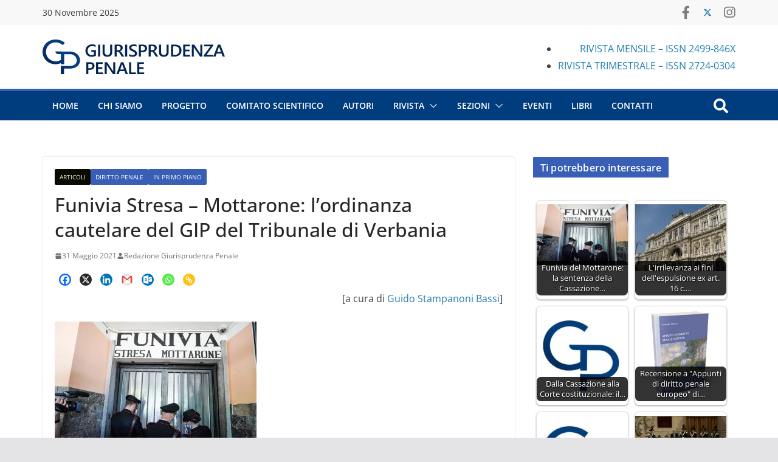

--- FILE ---
content_type: text/html; charset=UTF-8
request_url: https://www.giurisprudenzapenale.com/2021/05/31/funivia-stresa-mottarone-lordinanza-cautelare-del-gip-del-tribunale-di-verbania/
body_size: 32133
content:
<!doctype html><html lang="it-IT"><head><script data-no-optimize="1">var litespeed_docref=sessionStorage.getItem("litespeed_docref");litespeed_docref&&(Object.defineProperty(document,"referrer",{get:function(){return litespeed_docref}}),sessionStorage.removeItem("litespeed_docref"));</script> <meta charset="UTF-8"/><meta name="viewport" content="width=device-width, initial-scale=1"><link rel="profile" href="https://gmpg.org/xfn/11"/><meta name='robots' content='index, follow, max-image-preview:large, max-snippet:-1, max-video-preview:-1' /><style>img:is([sizes="auto" i], [sizes^="auto," i]) { contain-intrinsic-size: 3000px 1500px }</style> <script data-no-defer="1" data-ezscrex="false" data-cfasync="false" data-pagespeed-no-defer data-cookieconsent="ignore">var ctPublicFunctions = {"_ajax_nonce":"e811bc93a2","_rest_nonce":"c207661fbf","_ajax_url":"\/wp-admin\/admin-ajax.php","_rest_url":"https:\/\/www.giurisprudenzapenale.com\/wp-json\/","data__cookies_type":"none","data__ajax_type":"rest","data__bot_detector_enabled":"0","data__frontend_data_log_enabled":1,"cookiePrefix":"","wprocket_detected":false,"host_url":"www.giurisprudenzapenale.com","text__ee_click_to_select":"Click to select the whole data","text__ee_original_email":"The complete one is","text__ee_got_it":"Got it","text__ee_blocked":"Blocked","text__ee_cannot_connect":"Cannot connect","text__ee_cannot_decode":"Can not decode email. Unknown reason","text__ee_email_decoder":"CleanTalk email decoder","text__ee_wait_for_decoding":"The magic is on the way!","text__ee_decoding_process":"Please wait a few seconds while we decode the contact data."}</script> <script data-no-defer="1" data-ezscrex="false" data-cfasync="false" data-pagespeed-no-defer data-cookieconsent="ignore">var ctPublic = {"_ajax_nonce":"e811bc93a2","settings__forms__check_internal":"0","settings__forms__check_external":"0","settings__forms__force_protection":0,"settings__forms__search_test":"1","settings__data__bot_detector_enabled":"0","settings__sfw__anti_crawler":0,"blog_home":"https:\/\/www.giurisprudenzapenale.com\/","pixel__setting":"3","pixel__enabled":true,"pixel__url":"https:\/\/moderate8-v4.cleantalk.org\/pixel\/0a2ff1f6bfbbeb8fb3d813942af19684.gif","data__email_check_before_post":"1","data__email_check_exist_post":0,"data__cookies_type":"none","data__key_is_ok":true,"data__visible_fields_required":true,"wl_brandname":"Anti-Spam by CleanTalk","wl_brandname_short":"CleanTalk","ct_checkjs_key":"4c750606728603066e477992a78ec8ec3028412606ccf3005d1edf615e65961e","emailEncoderPassKey":"2451e5ba6325cbfc57206a4754599fe0","bot_detector_forms_excluded":"W10=","advancedCacheExists":false,"varnishCacheExists":false,"wc_ajax_add_to_cart":false}</script> <title>Funivia Stresa – Mottarone: l&#039;ordinanza cautelare del GIP del Tribunale di Verbania - Giurisprudenza penale</title><link rel="canonical" href="https://www.giurisprudenzapenale.com/2021/05/31/funivia-stresa-mottarone-lordinanza-cautelare-del-gip-del-tribunale-di-verbania/" /><meta property="og:locale" content="it_IT" /><meta property="og:type" content="article" /><meta property="og:title" content="Funivia Stresa – Mottarone: l&#039;ordinanza cautelare del GIP del Tribunale di Verbania - Giurisprudenza penale" /><meta property="og:description" content="[a cura di Guido Stampanoni Bassi] Tribunale di Verbania, Giudice per le Indagini Preliminari, Ordinanza, 29 maggio 2021 Giudice Dott.ssa" /><meta property="og:url" content="https://www.giurisprudenzapenale.com/2021/05/31/funivia-stresa-mottarone-lordinanza-cautelare-del-gip-del-tribunale-di-verbania/" /><meta property="og:site_name" content="Giurisprudenza penale" /><meta property="article:publisher" content="http://www.facebook.com/GiurPen/" /><meta property="article:author" content="redazione.giurisprudenzapenale" /><meta property="article:published_time" content="2021-05-31T11:10:21+00:00" /><meta property="article:modified_time" content="2021-05-31T11:14:22+00:00" /><meta property="og:image" content="https://www.giurisprudenzapenale.com/wp-content/uploads/2021/05/stresa.jpg" /><meta property="og:image:width" content="1152" /><meta property="og:image:height" content="768" /><meta property="og:image:type" content="image/jpeg" /><meta name="author" content="Redazione Giurisprudenza Penale" /><meta name="twitter:label1" content="Scritto da" /><meta name="twitter:data1" content="Redazione Giurisprudenza Penale" /><meta name="twitter:label2" content="Tempo di lettura stimato" /><meta name="twitter:data2" content="2 minuti" /> <script type="application/ld+json" class="yoast-schema-graph">{"@context":"https://schema.org","@graph":[{"@type":"Article","@id":"https://www.giurisprudenzapenale.com/2021/05/31/funivia-stresa-mottarone-lordinanza-cautelare-del-gip-del-tribunale-di-verbania/#article","isPartOf":{"@id":"https://www.giurisprudenzapenale.com/2021/05/31/funivia-stresa-mottarone-lordinanza-cautelare-del-gip-del-tribunale-di-verbania/"},"author":{"name":"Redazione Giurisprudenza Penale","@id":"https://www.giurisprudenzapenale.com/#/schema/person/9cc611b4acfdcd33acfe6d700504906d"},"headline":"Funivia Stresa – Mottarone: l&#8217;ordinanza cautelare del GIP del Tribunale di Verbania","datePublished":"2021-05-31T11:10:21+00:00","dateModified":"2021-05-31T11:14:22+00:00","mainEntityOfPage":{"@id":"https://www.giurisprudenzapenale.com/2021/05/31/funivia-stresa-mottarone-lordinanza-cautelare-del-gip-del-tribunale-di-verbania/"},"wordCount":245,"publisher":{"@id":"https://www.giurisprudenzapenale.com/#organization"},"image":{"@id":"https://www.giurisprudenzapenale.com/2021/05/31/funivia-stresa-mottarone-lordinanza-cautelare-del-gip-del-tribunale-di-verbania/#primaryimage"},"thumbnailUrl":"https://www.giurisprudenzapenale.com/wp-content/uploads/2021/05/stresa.jpg","keywords":["banci buonamici","featured","funivia","mottarone","Ordinanza","stresa"],"articleSection":["ARTICOLI","DIRITTO PENALE","IN PRIMO PIANO"],"inLanguage":"it-IT"},{"@type":"WebPage","@id":"https://www.giurisprudenzapenale.com/2021/05/31/funivia-stresa-mottarone-lordinanza-cautelare-del-gip-del-tribunale-di-verbania/","url":"https://www.giurisprudenzapenale.com/2021/05/31/funivia-stresa-mottarone-lordinanza-cautelare-del-gip-del-tribunale-di-verbania/","name":"Funivia Stresa – Mottarone: l'ordinanza cautelare del GIP del Tribunale di Verbania - Giurisprudenza penale","isPartOf":{"@id":"https://www.giurisprudenzapenale.com/#website"},"primaryImageOfPage":{"@id":"https://www.giurisprudenzapenale.com/2021/05/31/funivia-stresa-mottarone-lordinanza-cautelare-del-gip-del-tribunale-di-verbania/#primaryimage"},"image":{"@id":"https://www.giurisprudenzapenale.com/2021/05/31/funivia-stresa-mottarone-lordinanza-cautelare-del-gip-del-tribunale-di-verbania/#primaryimage"},"thumbnailUrl":"https://www.giurisprudenzapenale.com/wp-content/uploads/2021/05/stresa.jpg","datePublished":"2021-05-31T11:10:21+00:00","dateModified":"2021-05-31T11:14:22+00:00","breadcrumb":{"@id":"https://www.giurisprudenzapenale.com/2021/05/31/funivia-stresa-mottarone-lordinanza-cautelare-del-gip-del-tribunale-di-verbania/#breadcrumb"},"inLanguage":"it-IT","potentialAction":[{"@type":"ReadAction","target":["https://www.giurisprudenzapenale.com/2021/05/31/funivia-stresa-mottarone-lordinanza-cautelare-del-gip-del-tribunale-di-verbania/"]}]},{"@type":"ImageObject","inLanguage":"it-IT","@id":"https://www.giurisprudenzapenale.com/2021/05/31/funivia-stresa-mottarone-lordinanza-cautelare-del-gip-del-tribunale-di-verbania/#primaryimage","url":"https://www.giurisprudenzapenale.com/wp-content/uploads/2021/05/stresa.jpg","contentUrl":"https://www.giurisprudenzapenale.com/wp-content/uploads/2021/05/stresa.jpg","width":1152,"height":768},{"@type":"BreadcrumbList","@id":"https://www.giurisprudenzapenale.com/2021/05/31/funivia-stresa-mottarone-lordinanza-cautelare-del-gip-del-tribunale-di-verbania/#breadcrumb","itemListElement":[{"@type":"ListItem","position":1,"name":"Home","item":"https://www.giurisprudenzapenale.com/"},{"@type":"ListItem","position":2,"name":"ARTICOLI","item":"https://www.giurisprudenzapenale.com/articoli/"},{"@type":"ListItem","position":3,"name":"Funivia Stresa – Mottarone: l&#8217;ordinanza cautelare del GIP del Tribunale di Verbania"}]},{"@type":"WebSite","@id":"https://www.giurisprudenzapenale.com/#website","url":"https://www.giurisprudenzapenale.com/","name":"Giurisprudenza penale","description":"Rivista di diritto e procedura penale","publisher":{"@id":"https://www.giurisprudenzapenale.com/#organization"},"potentialAction":[{"@type":"SearchAction","target":{"@type":"EntryPoint","urlTemplate":"https://www.giurisprudenzapenale.com/?s={search_term_string}"},"query-input":{"@type":"PropertyValueSpecification","valueRequired":true,"valueName":"search_term_string"}}],"inLanguage":"it-IT"},{"@type":"Organization","@id":"https://www.giurisprudenzapenale.com/#organization","name":"Giurisprudenza penale","url":"https://www.giurisprudenzapenale.com/","logo":{"@type":"ImageObject","inLanguage":"it-IT","@id":"https://www.giurisprudenzapenale.com/#/schema/logo/image/","url":"https://www.giurisprudenzapenale.com/wp-content/uploads/2020/03/LOGO-GIURISPRUDENZA-PENALE.png","contentUrl":"https://www.giurisprudenzapenale.com/wp-content/uploads/2020/03/LOGO-GIURISPRUDENZA-PENALE.png","width":300,"height":57,"caption":"Giurisprudenza penale"},"image":{"@id":"https://www.giurisprudenzapenale.com/#/schema/logo/image/"},"sameAs":["http://www.facebook.com/GiurPen/","https://x.com/giurpen","https://www.linkedin.com/company/giurisprudenza-penale"]},{"@type":"Person","@id":"https://www.giurisprudenzapenale.com/#/schema/person/9cc611b4acfdcd33acfe6d700504906d","name":"Redazione Giurisprudenza Penale","image":{"@type":"ImageObject","inLanguage":"it-IT","@id":"https://www.giurisprudenzapenale.com/#/schema/person/image/","url":"https://www.giurisprudenzapenale.com/wp-content/litespeed/avatar/38c6ef6bd91a4f1c14d833d6f30df889.jpg?ver=1763997873","contentUrl":"https://www.giurisprudenzapenale.com/wp-content/litespeed/avatar/38c6ef6bd91a4f1c14d833d6f30df889.jpg?ver=1763997873","caption":"Redazione Giurisprudenza Penale"},"description":"Per qualsiasi informazione: redazione@giurisprudenzapenale.com","sameAs":["https://www.giurisprudenzapenale.com","redazione.giurisprudenzapenale","https://x.com/GiurPen"],"url":"https://www.giurisprudenzapenale.com"}]}</script> <link rel='dns-prefetch' href='//www.googletagmanager.com' /><link rel='dns-prefetch' href='//use.fontawesome.com' /><link rel="alternate" type="application/rss+xml" title="Giurisprudenza penale &raquo; Feed" href="https://www.giurisprudenzapenale.com/feed/" /><link rel="alternate" type="application/rss+xml" title="Giurisprudenza penale &raquo; Feed dei commenti" href="https://www.giurisprudenzapenale.com/comments/feed/" /><style id="litespeed-ccss">ul{box-sizing:border-box}:root{--wp--preset--font-size--normal:16px;--wp--preset--font-size--huge:42px}.screen-reader-text{border:0;clip:rect(1px,1px,1px,1px);clip-path:inset(50%);height:1px;margin:-1px;overflow:hidden;padding:0;position:absolute;width:1px;word-wrap:normal!important}:root{--wp--preset--aspect-ratio--square:1;--wp--preset--aspect-ratio--4-3:4/3;--wp--preset--aspect-ratio--3-4:3/4;--wp--preset--aspect-ratio--3-2:3/2;--wp--preset--aspect-ratio--2-3:2/3;--wp--preset--aspect-ratio--16-9:16/9;--wp--preset--aspect-ratio--9-16:9/16;--wp--preset--color--black:#000;--wp--preset--color--cyan-bluish-gray:#abb8c3;--wp--preset--color--white:#fff;--wp--preset--color--pale-pink:#f78da7;--wp--preset--color--vivid-red:#cf2e2e;--wp--preset--color--luminous-vivid-orange:#ff6900;--wp--preset--color--luminous-vivid-amber:#fcb900;--wp--preset--color--light-green-cyan:#7bdcb5;--wp--preset--color--vivid-green-cyan:#00d084;--wp--preset--color--pale-cyan-blue:#8ed1fc;--wp--preset--color--vivid-cyan-blue:#0693e3;--wp--preset--color--vivid-purple:#9b51e0;--wp--preset--gradient--vivid-cyan-blue-to-vivid-purple:linear-gradient(135deg,rgba(6,147,227,1) 0%,#9b51e0 100%);--wp--preset--gradient--light-green-cyan-to-vivid-green-cyan:linear-gradient(135deg,#7adcb4 0%,#00d082 100%);--wp--preset--gradient--luminous-vivid-amber-to-luminous-vivid-orange:linear-gradient(135deg,rgba(252,185,0,1) 0%,rgba(255,105,0,1) 100%);--wp--preset--gradient--luminous-vivid-orange-to-vivid-red:linear-gradient(135deg,rgba(255,105,0,1) 0%,#cf2e2e 100%);--wp--preset--gradient--very-light-gray-to-cyan-bluish-gray:linear-gradient(135deg,#eee 0%,#a9b8c3 100%);--wp--preset--gradient--cool-to-warm-spectrum:linear-gradient(135deg,#4aeadc 0%,#9778d1 20%,#cf2aba 40%,#ee2c82 60%,#fb6962 80%,#fef84c 100%);--wp--preset--gradient--blush-light-purple:linear-gradient(135deg,#ffceec 0%,#9896f0 100%);--wp--preset--gradient--blush-bordeaux:linear-gradient(135deg,#fecda5 0%,#fe2d2d 50%,#6b003e 100%);--wp--preset--gradient--luminous-dusk:linear-gradient(135deg,#ffcb70 0%,#c751c0 50%,#4158d0 100%);--wp--preset--gradient--pale-ocean:linear-gradient(135deg,#fff5cb 0%,#b6e3d4 50%,#33a7b5 100%);--wp--preset--gradient--electric-grass:linear-gradient(135deg,#caf880 0%,#71ce7e 100%);--wp--preset--gradient--midnight:linear-gradient(135deg,#020381 0%,#2874fc 100%);--wp--preset--font-size--small:13px;--wp--preset--font-size--medium:20px;--wp--preset--font-size--large:36px;--wp--preset--font-size--x-large:42px;--wp--preset--spacing--20:.44rem;--wp--preset--spacing--30:.67rem;--wp--preset--spacing--40:1rem;--wp--preset--spacing--50:1.5rem;--wp--preset--spacing--60:2.25rem;--wp--preset--spacing--70:3.38rem;--wp--preset--spacing--80:5.06rem;--wp--preset--shadow--natural:6px 6px 9px rgba(0,0,0,.2);--wp--preset--shadow--deep:12px 12px 50px rgba(0,0,0,.4);--wp--preset--shadow--sharp:6px 6px 0px rgba(0,0,0,.2);--wp--preset--shadow--outlined:6px 6px 0px -3px rgba(255,255,255,1),6px 6px rgba(0,0,0,1);--wp--preset--shadow--crisp:6px 6px 0px rgba(0,0,0,1)}:root{--wp--style--block-gap:24px}body{padding-top:0;padding-right:0;padding-bottom:0;padding-left:0}input[class*=apbct].apbct_special_field,label.apbct_special_field{display:none!important}button,input[type=submit],.widget a:before,.search-wrap button{background-color:#385eb5}a{color:#385eb5}#cm-primary-nav{border-top-color:#385eb5}button,input[type=submit]{border-color:#385eb5}.cm-top-bar{background-color:#f8f8f8}.cm-header-1{background-color:#fff}#cm-primary-nav,.cm-header .cm-main-header .cm-primary-nav .cm-row{background-color:#003d7e}.cm-header .cm-menu-toggle svg,.cm-header .cm-menu-toggle svg{fill:#fff}body{--color--light--primary:#385eb5;--color--primary:#385eb5}.fa.fa-facebook{font-family:"Font Awesome 6 Brands";font-weight:400}.fa.fa-facebook:before{content:"\f39e"}.fa.fa-instagram{font-family:"Font Awesome 6 Brands";font-weight:400}.fa{font-family:var(--fa-style-family,"Font Awesome 6 Free");font-weight:var(--fa-style,900)}.fa,.fa-brands{-moz-osx-font-smoothing:grayscale;-webkit-font-smoothing:antialiased;display:var(--fa-display,inline-block);font-style:normal;font-variant:normal;line-height:1;text-rendering:auto}.fa-brands{font-family:"Font Awesome 6 Brands"}.fa-search:before{content:"\f002"}.fa-times:before{content:"\f00d"}:host,:root{--fa-style-family-brands:"Font Awesome 6 Brands";--fa-font-brands:normal 400 1em/1 "Font Awesome 6 Brands"}.fa-brands{font-weight:400}.fa-x-twitter:before{content:"\e61b"}.fa-instagram:before{content:"\f16d"}.fa-facebook:before{content:"\f09a"}:host,:root{--fa-font-regular:normal 400 1em/1 "Font Awesome 6 Free"}:host,:root{--fa-style-family-classic:"Font Awesome 6 Free";--fa-font-solid:normal 900 1em/1 "Font Awesome 6 Free"}:host,:root{--fa-style-family-classic:"Font Awesome 6 Free";--fa-font-solid:normal 900 1em/1 "Font Awesome 6 Free"}.fa{-moz-osx-font-smoothing:grayscale;-webkit-font-smoothing:antialiased;display:inline-block;font-style:normal;font-variant:normal;text-rendering:auto;line-height:1}.fa-facebook:before{content:"\f09a"}.fa-instagram:before{content:"\f16d"}.fa-search:before{content:"\f002"}.fa-times:before{content:"\f00d"}.fa{font-family:"Font Awesome 5 Free"}.fa{font-weight:900}.fa.fa-facebook{font-family:"Font Awesome 5 Brands";font-weight:400}.fa.fa-facebook:before{content:"\f39e"}.fa.fa-instagram{font-family:"Font Awesome 5 Brands";font-weight:400}.cmplz-hidden{display:none!important}.social-links i.fa{font-size:21px!important;padding:0 10px;color:#7d7d7d!important}.default-wp-page{display:none}.author-box{display:none}.breaking-news-latest{display:none}p{font-size:16px!important}</style><link rel="preload" data-asynced="1" data-optimized="2" as="style" onload="this.onload=null;this.rel='stylesheet'" href="https://www.giurisprudenzapenale.com/wp-content/litespeed/css/caa933f51327c40f14d6f6710cea7c69.css?ver=b8945" /><script data-optimized="1" type="litespeed/javascript" data-src="https://www.giurisprudenzapenale.com/wp-content/plugins/litespeed-cache/assets/js/css_async.min.js"></script> <style id='wp-block-library-theme-inline-css' type='text/css'>.wp-block-audio :where(figcaption){color:#555;font-size:13px;text-align:center}.is-dark-theme .wp-block-audio :where(figcaption){color:#ffffffa6}.wp-block-audio{margin:0 0 1em}.wp-block-code{border:1px solid #ccc;border-radius:4px;font-family:Menlo,Consolas,monaco,monospace;padding:.8em 1em}.wp-block-embed :where(figcaption){color:#555;font-size:13px;text-align:center}.is-dark-theme .wp-block-embed :where(figcaption){color:#ffffffa6}.wp-block-embed{margin:0 0 1em}.blocks-gallery-caption{color:#555;font-size:13px;text-align:center}.is-dark-theme .blocks-gallery-caption{color:#ffffffa6}:root :where(.wp-block-image figcaption){color:#555;font-size:13px;text-align:center}.is-dark-theme :root :where(.wp-block-image figcaption){color:#ffffffa6}.wp-block-image{margin:0 0 1em}.wp-block-pullquote{border-bottom:4px solid;border-top:4px solid;color:currentColor;margin-bottom:1.75em}.wp-block-pullquote cite,.wp-block-pullquote footer,.wp-block-pullquote__citation{color:currentColor;font-size:.8125em;font-style:normal;text-transform:uppercase}.wp-block-quote{border-left:.25em solid;margin:0 0 1.75em;padding-left:1em}.wp-block-quote cite,.wp-block-quote footer{color:currentColor;font-size:.8125em;font-style:normal;position:relative}.wp-block-quote:where(.has-text-align-right){border-left:none;border-right:.25em solid;padding-left:0;padding-right:1em}.wp-block-quote:where(.has-text-align-center){border:none;padding-left:0}.wp-block-quote.is-large,.wp-block-quote.is-style-large,.wp-block-quote:where(.is-style-plain){border:none}.wp-block-search .wp-block-search__label{font-weight:700}.wp-block-search__button{border:1px solid #ccc;padding:.375em .625em}:where(.wp-block-group.has-background){padding:1.25em 2.375em}.wp-block-separator.has-css-opacity{opacity:.4}.wp-block-separator{border:none;border-bottom:2px solid;margin-left:auto;margin-right:auto}.wp-block-separator.has-alpha-channel-opacity{opacity:1}.wp-block-separator:not(.is-style-wide):not(.is-style-dots){width:100px}.wp-block-separator.has-background:not(.is-style-dots){border-bottom:none;height:1px}.wp-block-separator.has-background:not(.is-style-wide):not(.is-style-dots){height:2px}.wp-block-table{margin:0 0 1em}.wp-block-table td,.wp-block-table th{word-break:normal}.wp-block-table :where(figcaption){color:#555;font-size:13px;text-align:center}.is-dark-theme .wp-block-table :where(figcaption){color:#ffffffa6}.wp-block-video :where(figcaption){color:#555;font-size:13px;text-align:center}.is-dark-theme .wp-block-video :where(figcaption){color:#ffffffa6}.wp-block-video{margin:0 0 1em}:root :where(.wp-block-template-part.has-background){margin-bottom:0;margin-top:0;padding:1.25em 2.375em}</style><style id='font-awesome-svg-styles-default-inline-css' type='text/css'>.svg-inline--fa {
  display: inline-block;
  height: 1em;
  overflow: visible;
  vertical-align: -.125em;
}</style><style id='font-awesome-svg-styles-inline-css' type='text/css'>.wp-block-font-awesome-icon svg::before,
   .wp-rich-text-font-awesome-icon svg::before {content: unset;}</style><style id='global-styles-inline-css' type='text/css'>:root{--wp--preset--aspect-ratio--square: 1;--wp--preset--aspect-ratio--4-3: 4/3;--wp--preset--aspect-ratio--3-4: 3/4;--wp--preset--aspect-ratio--3-2: 3/2;--wp--preset--aspect-ratio--2-3: 2/3;--wp--preset--aspect-ratio--16-9: 16/9;--wp--preset--aspect-ratio--9-16: 9/16;--wp--preset--color--black: #000000;--wp--preset--color--cyan-bluish-gray: #abb8c3;--wp--preset--color--white: #ffffff;--wp--preset--color--pale-pink: #f78da7;--wp--preset--color--vivid-red: #cf2e2e;--wp--preset--color--luminous-vivid-orange: #ff6900;--wp--preset--color--luminous-vivid-amber: #fcb900;--wp--preset--color--light-green-cyan: #7bdcb5;--wp--preset--color--vivid-green-cyan: #00d084;--wp--preset--color--pale-cyan-blue: #8ed1fc;--wp--preset--color--vivid-cyan-blue: #0693e3;--wp--preset--color--vivid-purple: #9b51e0;--wp--preset--gradient--vivid-cyan-blue-to-vivid-purple: linear-gradient(135deg,rgba(6,147,227,1) 0%,rgb(155,81,224) 100%);--wp--preset--gradient--light-green-cyan-to-vivid-green-cyan: linear-gradient(135deg,rgb(122,220,180) 0%,rgb(0,208,130) 100%);--wp--preset--gradient--luminous-vivid-amber-to-luminous-vivid-orange: linear-gradient(135deg,rgba(252,185,0,1) 0%,rgba(255,105,0,1) 100%);--wp--preset--gradient--luminous-vivid-orange-to-vivid-red: linear-gradient(135deg,rgba(255,105,0,1) 0%,rgb(207,46,46) 100%);--wp--preset--gradient--very-light-gray-to-cyan-bluish-gray: linear-gradient(135deg,rgb(238,238,238) 0%,rgb(169,184,195) 100%);--wp--preset--gradient--cool-to-warm-spectrum: linear-gradient(135deg,rgb(74,234,220) 0%,rgb(151,120,209) 20%,rgb(207,42,186) 40%,rgb(238,44,130) 60%,rgb(251,105,98) 80%,rgb(254,248,76) 100%);--wp--preset--gradient--blush-light-purple: linear-gradient(135deg,rgb(255,206,236) 0%,rgb(152,150,240) 100%);--wp--preset--gradient--blush-bordeaux: linear-gradient(135deg,rgb(254,205,165) 0%,rgb(254,45,45) 50%,rgb(107,0,62) 100%);--wp--preset--gradient--luminous-dusk: linear-gradient(135deg,rgb(255,203,112) 0%,rgb(199,81,192) 50%,rgb(65,88,208) 100%);--wp--preset--gradient--pale-ocean: linear-gradient(135deg,rgb(255,245,203) 0%,rgb(182,227,212) 50%,rgb(51,167,181) 100%);--wp--preset--gradient--electric-grass: linear-gradient(135deg,rgb(202,248,128) 0%,rgb(113,206,126) 100%);--wp--preset--gradient--midnight: linear-gradient(135deg,rgb(2,3,129) 0%,rgb(40,116,252) 100%);--wp--preset--font-size--small: 13px;--wp--preset--font-size--medium: 16px;--wp--preset--font-size--large: 20px;--wp--preset--font-size--x-large: 24px;--wp--preset--font-size--xx-large: 30px;--wp--preset--font-size--huge: 36px;--wp--preset--font-family--dm-sans: DM Sans, sans-serif;--wp--preset--font-family--public-sans: Public Sans, sans-serif;--wp--preset--font-family--roboto: Roboto, sans-serif;--wp--preset--font-family--segoe-ui: Segoe UI, Arial, sans-serif;--wp--preset--font-family--ibm-plex-serif: IBM Plex Serif, sans-serif;--wp--preset--font-family--inter: Inter, sans-serif;--wp--preset--spacing--20: 0.44rem;--wp--preset--spacing--30: 0.67rem;--wp--preset--spacing--40: 1rem;--wp--preset--spacing--50: 1.5rem;--wp--preset--spacing--60: 2.25rem;--wp--preset--spacing--70: 3.38rem;--wp--preset--spacing--80: 5.06rem;--wp--preset--shadow--natural: 6px 6px 9px rgba(0, 0, 0, 0.2);--wp--preset--shadow--deep: 12px 12px 50px rgba(0, 0, 0, 0.4);--wp--preset--shadow--sharp: 6px 6px 0px rgba(0, 0, 0, 0.2);--wp--preset--shadow--outlined: 6px 6px 0px -3px rgba(255, 255, 255, 1), 6px 6px rgba(0, 0, 0, 1);--wp--preset--shadow--crisp: 6px 6px 0px rgba(0, 0, 0, 1);}:root { --wp--style--global--content-size: 760px;--wp--style--global--wide-size: 1160px; }:where(body) { margin: 0; }.wp-site-blocks > .alignleft { float: left; margin-right: 2em; }.wp-site-blocks > .alignright { float: right; margin-left: 2em; }.wp-site-blocks > .aligncenter { justify-content: center; margin-left: auto; margin-right: auto; }:where(.wp-site-blocks) > * { margin-block-start: 24px; margin-block-end: 0; }:where(.wp-site-blocks) > :first-child { margin-block-start: 0; }:where(.wp-site-blocks) > :last-child { margin-block-end: 0; }:root { --wp--style--block-gap: 24px; }:root :where(.is-layout-flow) > :first-child{margin-block-start: 0;}:root :where(.is-layout-flow) > :last-child{margin-block-end: 0;}:root :where(.is-layout-flow) > *{margin-block-start: 24px;margin-block-end: 0;}:root :where(.is-layout-constrained) > :first-child{margin-block-start: 0;}:root :where(.is-layout-constrained) > :last-child{margin-block-end: 0;}:root :where(.is-layout-constrained) > *{margin-block-start: 24px;margin-block-end: 0;}:root :where(.is-layout-flex){gap: 24px;}:root :where(.is-layout-grid){gap: 24px;}.is-layout-flow > .alignleft{float: left;margin-inline-start: 0;margin-inline-end: 2em;}.is-layout-flow > .alignright{float: right;margin-inline-start: 2em;margin-inline-end: 0;}.is-layout-flow > .aligncenter{margin-left: auto !important;margin-right: auto !important;}.is-layout-constrained > .alignleft{float: left;margin-inline-start: 0;margin-inline-end: 2em;}.is-layout-constrained > .alignright{float: right;margin-inline-start: 2em;margin-inline-end: 0;}.is-layout-constrained > .aligncenter{margin-left: auto !important;margin-right: auto !important;}.is-layout-constrained > :where(:not(.alignleft):not(.alignright):not(.alignfull)){max-width: var(--wp--style--global--content-size);margin-left: auto !important;margin-right: auto !important;}.is-layout-constrained > .alignwide{max-width: var(--wp--style--global--wide-size);}body .is-layout-flex{display: flex;}.is-layout-flex{flex-wrap: wrap;align-items: center;}.is-layout-flex > :is(*, div){margin: 0;}body .is-layout-grid{display: grid;}.is-layout-grid > :is(*, div){margin: 0;}body{padding-top: 0px;padding-right: 0px;padding-bottom: 0px;padding-left: 0px;}a:where(:not(.wp-element-button)){text-decoration: underline;}:root :where(.wp-element-button, .wp-block-button__link){background-color: #32373c;border-width: 0;color: #fff;font-family: inherit;font-size: inherit;line-height: inherit;padding: calc(0.667em + 2px) calc(1.333em + 2px);text-decoration: none;}.has-black-color{color: var(--wp--preset--color--black) !important;}.has-cyan-bluish-gray-color{color: var(--wp--preset--color--cyan-bluish-gray) !important;}.has-white-color{color: var(--wp--preset--color--white) !important;}.has-pale-pink-color{color: var(--wp--preset--color--pale-pink) !important;}.has-vivid-red-color{color: var(--wp--preset--color--vivid-red) !important;}.has-luminous-vivid-orange-color{color: var(--wp--preset--color--luminous-vivid-orange) !important;}.has-luminous-vivid-amber-color{color: var(--wp--preset--color--luminous-vivid-amber) !important;}.has-light-green-cyan-color{color: var(--wp--preset--color--light-green-cyan) !important;}.has-vivid-green-cyan-color{color: var(--wp--preset--color--vivid-green-cyan) !important;}.has-pale-cyan-blue-color{color: var(--wp--preset--color--pale-cyan-blue) !important;}.has-vivid-cyan-blue-color{color: var(--wp--preset--color--vivid-cyan-blue) !important;}.has-vivid-purple-color{color: var(--wp--preset--color--vivid-purple) !important;}.has-black-background-color{background-color: var(--wp--preset--color--black) !important;}.has-cyan-bluish-gray-background-color{background-color: var(--wp--preset--color--cyan-bluish-gray) !important;}.has-white-background-color{background-color: var(--wp--preset--color--white) !important;}.has-pale-pink-background-color{background-color: var(--wp--preset--color--pale-pink) !important;}.has-vivid-red-background-color{background-color: var(--wp--preset--color--vivid-red) !important;}.has-luminous-vivid-orange-background-color{background-color: var(--wp--preset--color--luminous-vivid-orange) !important;}.has-luminous-vivid-amber-background-color{background-color: var(--wp--preset--color--luminous-vivid-amber) !important;}.has-light-green-cyan-background-color{background-color: var(--wp--preset--color--light-green-cyan) !important;}.has-vivid-green-cyan-background-color{background-color: var(--wp--preset--color--vivid-green-cyan) !important;}.has-pale-cyan-blue-background-color{background-color: var(--wp--preset--color--pale-cyan-blue) !important;}.has-vivid-cyan-blue-background-color{background-color: var(--wp--preset--color--vivid-cyan-blue) !important;}.has-vivid-purple-background-color{background-color: var(--wp--preset--color--vivid-purple) !important;}.has-black-border-color{border-color: var(--wp--preset--color--black) !important;}.has-cyan-bluish-gray-border-color{border-color: var(--wp--preset--color--cyan-bluish-gray) !important;}.has-white-border-color{border-color: var(--wp--preset--color--white) !important;}.has-pale-pink-border-color{border-color: var(--wp--preset--color--pale-pink) !important;}.has-vivid-red-border-color{border-color: var(--wp--preset--color--vivid-red) !important;}.has-luminous-vivid-orange-border-color{border-color: var(--wp--preset--color--luminous-vivid-orange) !important;}.has-luminous-vivid-amber-border-color{border-color: var(--wp--preset--color--luminous-vivid-amber) !important;}.has-light-green-cyan-border-color{border-color: var(--wp--preset--color--light-green-cyan) !important;}.has-vivid-green-cyan-border-color{border-color: var(--wp--preset--color--vivid-green-cyan) !important;}.has-pale-cyan-blue-border-color{border-color: var(--wp--preset--color--pale-cyan-blue) !important;}.has-vivid-cyan-blue-border-color{border-color: var(--wp--preset--color--vivid-cyan-blue) !important;}.has-vivid-purple-border-color{border-color: var(--wp--preset--color--vivid-purple) !important;}.has-vivid-cyan-blue-to-vivid-purple-gradient-background{background: var(--wp--preset--gradient--vivid-cyan-blue-to-vivid-purple) !important;}.has-light-green-cyan-to-vivid-green-cyan-gradient-background{background: var(--wp--preset--gradient--light-green-cyan-to-vivid-green-cyan) !important;}.has-luminous-vivid-amber-to-luminous-vivid-orange-gradient-background{background: var(--wp--preset--gradient--luminous-vivid-amber-to-luminous-vivid-orange) !important;}.has-luminous-vivid-orange-to-vivid-red-gradient-background{background: var(--wp--preset--gradient--luminous-vivid-orange-to-vivid-red) !important;}.has-very-light-gray-to-cyan-bluish-gray-gradient-background{background: var(--wp--preset--gradient--very-light-gray-to-cyan-bluish-gray) !important;}.has-cool-to-warm-spectrum-gradient-background{background: var(--wp--preset--gradient--cool-to-warm-spectrum) !important;}.has-blush-light-purple-gradient-background{background: var(--wp--preset--gradient--blush-light-purple) !important;}.has-blush-bordeaux-gradient-background{background: var(--wp--preset--gradient--blush-bordeaux) !important;}.has-luminous-dusk-gradient-background{background: var(--wp--preset--gradient--luminous-dusk) !important;}.has-pale-ocean-gradient-background{background: var(--wp--preset--gradient--pale-ocean) !important;}.has-electric-grass-gradient-background{background: var(--wp--preset--gradient--electric-grass) !important;}.has-midnight-gradient-background{background: var(--wp--preset--gradient--midnight) !important;}.has-small-font-size{font-size: var(--wp--preset--font-size--small) !important;}.has-medium-font-size{font-size: var(--wp--preset--font-size--medium) !important;}.has-large-font-size{font-size: var(--wp--preset--font-size--large) !important;}.has-x-large-font-size{font-size: var(--wp--preset--font-size--x-large) !important;}.has-xx-large-font-size{font-size: var(--wp--preset--font-size--xx-large) !important;}.has-huge-font-size{font-size: var(--wp--preset--font-size--huge) !important;}.has-dm-sans-font-family{font-family: var(--wp--preset--font-family--dm-sans) !important;}.has-public-sans-font-family{font-family: var(--wp--preset--font-family--public-sans) !important;}.has-roboto-font-family{font-family: var(--wp--preset--font-family--roboto) !important;}.has-segoe-ui-font-family{font-family: var(--wp--preset--font-family--segoe-ui) !important;}.has-ibm-plex-serif-font-family{font-family: var(--wp--preset--font-family--ibm-plex-serif) !important;}.has-inter-font-family{font-family: var(--wp--preset--font-family--inter) !important;}
:root :where(.wp-block-pullquote){font-size: 1.5em;line-height: 1.6;}</style><style id='crp-style-rounded-thumbs-inline-css' type='text/css'>.crp_related.crp-rounded-thumbs a {
				width: 150px;
                height: 150px;
				text-decoration: none;
			}
			.crp_related.crp-rounded-thumbs img {
				max-width: 150px;
				margin: auto;
			}
			.crp_related.crp-rounded-thumbs .crp_title {
				width: 100%;
			}</style><style id='colormag_style-inline-css' type='text/css'>.colormag-button,
			blockquote, button,
			input[type=reset],
			input[type=button],
			input[type=submit],
			.cm-home-icon.front_page_on,
			.cm-post-categories a,
			.cm-primary-nav ul li ul li:hover,
			.cm-primary-nav ul li.current-menu-item,
			.cm-primary-nav ul li.current_page_ancestor,
			.cm-primary-nav ul li.current-menu-ancestor,
			.cm-primary-nav ul li.current_page_item,
			.cm-primary-nav ul li:hover,
			.cm-primary-nav ul li.focus,
			.cm-mobile-nav li a:hover,
			.colormag-header-clean #cm-primary-nav .cm-menu-toggle:hover,
			.cm-header .cm-mobile-nav li:hover,
			.cm-header .cm-mobile-nav li.current-page-ancestor,
			.cm-header .cm-mobile-nav li.current-menu-ancestor,
			.cm-header .cm-mobile-nav li.current-page-item,
			.cm-header .cm-mobile-nav li.current-menu-item,
			.cm-primary-nav ul li.focus > a,
			.cm-layout-2 .cm-primary-nav ul ul.sub-menu li.focus > a,
			.cm-mobile-nav .current-menu-item>a, .cm-mobile-nav .current_page_item>a,
			.colormag-header-clean .cm-mobile-nav li:hover > a,
			.colormag-header-clean .cm-mobile-nav li.current-page-ancestor > a,
			.colormag-header-clean .cm-mobile-nav li.current-menu-ancestor > a,
			.colormag-header-clean .cm-mobile-nav li.current-page-item > a,
			.colormag-header-clean .cm-mobile-nav li.current-menu-item > a,
			.fa.search-top:hover,
			.widget_call_to_action .btn--primary,
			.colormag-footer--classic .cm-footer-cols .cm-row .cm-widget-title span::before,
			.colormag-footer--classic-bordered .cm-footer-cols .cm-row .cm-widget-title span::before,
			.cm-featured-posts .cm-widget-title span,
			.cm-featured-category-slider-widget .cm-slide-content .cm-entry-header-meta .cm-post-categories a,
			.cm-highlighted-posts .cm-post-content .cm-entry-header-meta .cm-post-categories a,
			.cm-category-slide-next, .cm-category-slide-prev, .slide-next,
			.slide-prev, .cm-tabbed-widget ul li, .cm-posts .wp-pagenavi .current,
			.cm-posts .wp-pagenavi a:hover, .cm-secondary .cm-widget-title span,
			.cm-posts .post .cm-post-content .cm-entry-header-meta .cm-post-categories a,
			.cm-page-header .cm-page-title span, .entry-meta .post-format i,
			.format-link .cm-entry-summary a, .cm-entry-button, .infinite-scroll .tg-infinite-scroll,
			.no-more-post-text, .pagination span,
			.comments-area .comment-author-link span,
			.cm-footer-cols .cm-row .cm-widget-title span,
			.advertisement_above_footer .cm-widget-title span,
			.error, .cm-primary .cm-widget-title span,
			.related-posts-wrapper.style-three .cm-post-content .cm-entry-title a:hover:before,
			.cm-slider-area .cm-widget-title span,
			.cm-beside-slider-widget .cm-widget-title span,
			.top-full-width-sidebar .cm-widget-title span,
			.wp-block-quote, .wp-block-quote.is-style-large,
			.wp-block-quote.has-text-align-right,
			.cm-error-404 .cm-btn, .widget .wp-block-heading, .wp-block-search button,
			.widget a::before, .cm-post-date a::before,
			.byline a::before,
			.colormag-footer--classic-bordered .cm-widget-title::before,
			.wp-block-button__link,
			#cm-tertiary .cm-widget-title span,
			.link-pagination .post-page-numbers.current,
			.wp-block-query-pagination-numbers .page-numbers.current,
			.wp-element-button,
			.wp-block-button .wp-block-button__link,
			.wp-element-button,
			.cm-layout-2 .cm-primary-nav ul ul.sub-menu li:hover,
			.cm-layout-2 .cm-primary-nav ul ul.sub-menu li.current-menu-ancestor,
			.cm-layout-2 .cm-primary-nav ul ul.sub-menu li.current-menu-item,
			.cm-layout-2 .cm-primary-nav ul ul.sub-menu li.focus,
			.search-wrap button,
			.page-numbers .current,
			.cm-footer-builder .cm-widget-title span,
			.wp-block-search .wp-element-button:hover{background-color:#385eb5;}a,
			.cm-layout-2 #cm-primary-nav .fa.search-top:hover,
			.cm-layout-2 #cm-primary-nav.cm-mobile-nav .cm-random-post a:hover .fa-random,
			.cm-layout-2 #cm-primary-nav.cm-primary-nav .cm-random-post a:hover .fa-random,
			.cm-layout-2 .breaking-news .newsticker a:hover,
			.cm-layout-2 .cm-primary-nav ul li.current-menu-item > a,
			.cm-layout-2 .cm-primary-nav ul li.current_page_item > a,
			.cm-layout-2 .cm-primary-nav ul li:hover > a,
			.cm-layout-2 .cm-primary-nav ul li.focus > a
			.dark-skin .cm-layout-2-style-1 #cm-primary-nav.cm-primary-nav .cm-home-icon:hover .fa,
			.byline a:hover, .comments a:hover, .cm-edit-link a:hover, .cm-post-date a:hover,
			.social-links:not(.cm-header-actions .social-links) i.fa:hover, .cm-tag-links a:hover,
			.colormag-header-clean .social-links li:hover i.fa, .cm-layout-2-style-1 .social-links li:hover i.fa,
			.colormag-header-clean .breaking-news .newsticker a:hover, .widget_featured_posts .article-content .cm-entry-title a:hover,
			.widget_featured_slider .slide-content .cm-below-entry-meta .byline a:hover,
			.widget_featured_slider .slide-content .cm-below-entry-meta .comments a:hover,
			.widget_featured_slider .slide-content .cm-below-entry-meta .cm-post-date a:hover,
			.widget_featured_slider .slide-content .cm-entry-title a:hover,
			.widget_block_picture_news.widget_featured_posts .article-content .cm-entry-title a:hover,
			.widget_highlighted_posts .article-content .cm-below-entry-meta .byline a:hover,
			.widget_highlighted_posts .article-content .cm-below-entry-meta .comments a:hover,
			.widget_highlighted_posts .article-content .cm-below-entry-meta .cm-post-date a:hover,
			.widget_highlighted_posts .article-content .cm-entry-title a:hover, i.fa-arrow-up, i.fa-arrow-down,
			.cm-site-title a, #content .post .article-content .cm-entry-title a:hover, .entry-meta .byline i,
			.entry-meta .cat-links i, .entry-meta a, .post .cm-entry-title a:hover, .search .cm-entry-title a:hover,
			.entry-meta .comments-link a:hover, .entry-meta .cm-edit-link a:hover, .entry-meta .cm-post-date a:hover,
			.entry-meta .cm-tag-links a:hover, .single #content .tags a:hover, .count, .next a:hover, .previous a:hover,
			.related-posts-main-title .fa, .single-related-posts .article-content .cm-entry-title a:hover,
			.pagination a span:hover,
			#content .comments-area a.comment-cm-edit-link:hover, #content .comments-area a.comment-permalink:hover,
			#content .comments-area article header cite a:hover, .comments-area .comment-author-link a:hover,
			.comment .comment-reply-link:hover,
			.nav-next a, .nav-previous a,
			#cm-footer .cm-footer-menu ul li a:hover,
			.cm-footer-cols .cm-row a:hover, a#scroll-up i, .related-posts-wrapper-flyout .cm-entry-title a:hover,
			.human-diff-time .human-diff-time-display:hover,
			.cm-layout-2-style-1 #cm-primary-nav .fa:hover,
			.cm-footer-bar a,
			.cm-post-date a:hover,
			.cm-author a:hover,
			.cm-comments-link a:hover,
			.cm-tag-links a:hover,
			.cm-edit-link a:hover,
			.cm-footer-bar .copyright a,
			.cm-featured-posts .cm-entry-title a:hover,
			.cm-posts .post .cm-post-content .cm-entry-title a:hover,
			.cm-posts .post .single-title-above .cm-entry-title a:hover,
			.cm-layout-2 .cm-primary-nav ul li:hover > a,
			.cm-layout-2 #cm-primary-nav .fa:hover,
			.cm-entry-title a:hover,
			button:hover, input[type="button"]:hover,
			input[type="reset"]:hover,
			input[type="submit"]:hover,
			.wp-block-button .wp-block-button__link:hover,
			.cm-button:hover,
			.wp-element-button:hover,
			li.product .added_to_cart:hover,
			.comments-area .comment-permalink:hover,
			.cm-footer-bar-area .cm-footer-bar__2 a{color:#385eb5;}#cm-primary-nav,
			.cm-contained .cm-header-2 .cm-row, .cm-header-builder.cm-full-width .cm-main-header .cm-header-bottom-row{border-top-color:#385eb5;}.cm-layout-2 #cm-primary-nav,
			.cm-layout-2 .cm-primary-nav ul ul.sub-menu li:hover,
			.cm-layout-2 .cm-primary-nav ul > li:hover > a,
			.cm-layout-2 .cm-primary-nav ul > li.current-menu-item > a,
			.cm-layout-2 .cm-primary-nav ul > li.current-menu-ancestor > a,
			.cm-layout-2 .cm-primary-nav ul ul.sub-menu li.current-menu-ancestor,
			.cm-layout-2 .cm-primary-nav ul ul.sub-menu li.current-menu-item,
			.cm-layout-2 .cm-primary-nav ul ul.sub-menu li.focus,
			cm-layout-2 .cm-primary-nav ul ul.sub-menu li.current-menu-ancestor,
			cm-layout-2 .cm-primary-nav ul ul.sub-menu li.current-menu-item,
			cm-layout-2 #cm-primary-nav .cm-menu-toggle:hover,
			cm-layout-2 #cm-primary-nav.cm-mobile-nav .cm-menu-toggle,
			cm-layout-2 .cm-primary-nav ul > li:hover > a,
			cm-layout-2 .cm-primary-nav ul > li.current-menu-item > a,
			cm-layout-2 .cm-primary-nav ul > li.current-menu-ancestor > a,
			.cm-layout-2 .cm-primary-nav ul li.focus > a, .pagination a span:hover,
			.cm-error-404 .cm-btn,
			.single-post .cm-post-categories a::after,
			.widget .block-title,
			.cm-layout-2 .cm-primary-nav ul li.focus > a,
			button,
			input[type="button"],
			input[type="reset"],
			input[type="submit"],
			.wp-block-button .wp-block-button__link,
			.cm-button,
			.wp-element-button,
			li.product .added_to_cart{border-color:#385eb5;}.cm-secondary .cm-widget-title,
			#cm-tertiary .cm-widget-title,
			.widget_featured_posts .widget-title,
			#secondary .widget-title,
			#cm-tertiary .widget-title,
			.cm-page-header .cm-page-title,
			.cm-footer-cols .cm-row .widget-title,
			.advertisement_above_footer .widget-title,
			#primary .widget-title,
			.widget_slider_area .widget-title,
			.widget_beside_slider .widget-title,
			.top-full-width-sidebar .widget-title,
			.cm-footer-cols .cm-row .cm-widget-title,
			.cm-footer-bar .copyright a,
			.cm-layout-2.cm-layout-2-style-2 #cm-primary-nav,
			.cm-layout-2 .cm-primary-nav ul > li:hover > a,
			.cm-footer-builder .cm-widget-title,
			.cm-layout-2 .cm-primary-nav ul > li.current-menu-item > a{border-bottom-color:#385eb5;}@media screen and (min-width: 992px) {.cm-primary{width:70%;}}.cm-top-bar{background-color:#f8f8f8;}body{background-color:eaeaea;background-position:;background-size:;background-attachment:;background-repeat:;}.cm-header-1, .dark-skin .cm-header-1{background-color:#ffffff;}.cm-mobile-nav li, #cm-primary-nav, .cm-layout-2 #cm-primary-nav, .cm-header .cm-main-header .cm-primary-nav .cm-row, .cm-home-icon.front_page_on{background-color:#003d7e;}.cm-header .cm-menu-toggle svg,
			.cm-header .cm-menu-toggle svg{fill:#fff;}.cm-footer-bar-area .cm-footer-bar__2 a{color:#207daf;}.elementor .elementor-widget-wrap .tg-module-wrapper .module-title span,
			.elementor .elementor-widget-wrap .tg-module-wrapper .tg-post-category,
			.elementor .elementor-widget-wrap .tg-module-wrapper.tg-module-block.tg-module-block--style-5 .tg_module_block .read-more,
				.elementor .elementor-widget-wrap .tg-module-wrapper tg-module-block.tg-module-block--style-10 .tg_module_block.tg_module_block--list-small:before{background-color:#385eb5;}.elementor .elementor-widget-wrap .tg-module-wrapper .tg-module-meta .tg-module-comments a:hover,
			.elementor .elementor-widget-wrap .tg-module-wrapper .tg-module-meta .tg-post-auther-name a:hover,
			.elementor .elementor-widget-wrap .tg-module-wrapper .tg-module-meta .tg-post-date a:hover,
			.elementor .elementor-widget-wrap .tg-module-wrapper .tg-module-title:hover a,
			.elementor .elementor-widget-wrap .tg-module-wrapper.tg-module-block.tg-module-block--style-7 .tg_module_block--white .tg-module-comments a:hover,
			.elementor .elementor-widget-wrap .tg-module-wrapper.tg-module-block.tg-module-block--style-7 .tg_module_block--white .tg-post-auther-name a:hover,
			.elementor .elementor-widget-wrap .tg-module-wrapper.tg-module-block.tg-module-block--style-7 .tg_module_block--white .tg-post-date a:hover,
			.elementor .elementor-widget-wrap .tg-module-wrapper.tg-module-grid .tg_module_grid .tg-module-info .tg-module-meta a:hover,
			.elementor .elementor-widget-wrap .tg-module-wrapper.tg-module-block.tg-module-block--style-7 .tg_module_block--white .tg-module-title a:hover,
			.elementor .elementor-widget-wrap .tg-trending-news .trending-news-wrapper a:hover,
			.elementor .elementor-widget-wrap .tg-trending-news .swiper-controls .swiper-button-next:hover, .elementor .elementor-widget-wrap .tg-trending-news .swiper-controls .swiper-button-prev:hover,
			.elementor .elementor-widget-wrap .tg-module-wrapper.tg-module-block.tg-module-block--style-10 .tg_module_block--white .tg-module-title a:hover,
			.elementor .elementor-widget-wrap .tg-module-wrapper.tg-module-block.tg-module-block--style-10 .tg_module_block--white .tg-post-auther-name a:hover,
			.elementor .elementor-widget-wrap .tg-module-wrapper.tg-module-block.tg-module-block--style-10 .tg_module_block--white .tg-post-date a:hover,
			.elementor .elementor-widget-wrap .tg-module-wrapper.tg-module-block.tg-module-block--style-10 .tg_module_block--white .tg-module-comments a:hover{color:#385eb5;}.elementor .elementor-widget-wrap .tg-trending-news .swiper-controls .swiper-button-next:hover,
			.elementor .elementor-widget-wrap .tg-trending-news .swiper-controls .swiper-button-prev:hover{border-color:#385eb5;}.colormag-button,
			blockquote, button,
			input[type=reset],
			input[type=button],
			input[type=submit],
			.cm-home-icon.front_page_on,
			.cm-post-categories a,
			.cm-primary-nav ul li ul li:hover,
			.cm-primary-nav ul li.current-menu-item,
			.cm-primary-nav ul li.current_page_ancestor,
			.cm-primary-nav ul li.current-menu-ancestor,
			.cm-primary-nav ul li.current_page_item,
			.cm-primary-nav ul li:hover,
			.cm-primary-nav ul li.focus,
			.cm-mobile-nav li a:hover,
			.colormag-header-clean #cm-primary-nav .cm-menu-toggle:hover,
			.cm-header .cm-mobile-nav li:hover,
			.cm-header .cm-mobile-nav li.current-page-ancestor,
			.cm-header .cm-mobile-nav li.current-menu-ancestor,
			.cm-header .cm-mobile-nav li.current-page-item,
			.cm-header .cm-mobile-nav li.current-menu-item,
			.cm-primary-nav ul li.focus > a,
			.cm-layout-2 .cm-primary-nav ul ul.sub-menu li.focus > a,
			.cm-mobile-nav .current-menu-item>a, .cm-mobile-nav .current_page_item>a,
			.colormag-header-clean .cm-mobile-nav li:hover > a,
			.colormag-header-clean .cm-mobile-nav li.current-page-ancestor > a,
			.colormag-header-clean .cm-mobile-nav li.current-menu-ancestor > a,
			.colormag-header-clean .cm-mobile-nav li.current-page-item > a,
			.colormag-header-clean .cm-mobile-nav li.current-menu-item > a,
			.fa.search-top:hover,
			.widget_call_to_action .btn--primary,
			.colormag-footer--classic .cm-footer-cols .cm-row .cm-widget-title span::before,
			.colormag-footer--classic-bordered .cm-footer-cols .cm-row .cm-widget-title span::before,
			.cm-featured-posts .cm-widget-title span,
			.cm-featured-category-slider-widget .cm-slide-content .cm-entry-header-meta .cm-post-categories a,
			.cm-highlighted-posts .cm-post-content .cm-entry-header-meta .cm-post-categories a,
			.cm-category-slide-next, .cm-category-slide-prev, .slide-next,
			.slide-prev, .cm-tabbed-widget ul li, .cm-posts .wp-pagenavi .current,
			.cm-posts .wp-pagenavi a:hover, .cm-secondary .cm-widget-title span,
			.cm-posts .post .cm-post-content .cm-entry-header-meta .cm-post-categories a,
			.cm-page-header .cm-page-title span, .entry-meta .post-format i,
			.format-link .cm-entry-summary a, .cm-entry-button, .infinite-scroll .tg-infinite-scroll,
			.no-more-post-text, .pagination span,
			.comments-area .comment-author-link span,
			.cm-footer-cols .cm-row .cm-widget-title span,
			.advertisement_above_footer .cm-widget-title span,
			.error, .cm-primary .cm-widget-title span,
			.related-posts-wrapper.style-three .cm-post-content .cm-entry-title a:hover:before,
			.cm-slider-area .cm-widget-title span,
			.cm-beside-slider-widget .cm-widget-title span,
			.top-full-width-sidebar .cm-widget-title span,
			.wp-block-quote, .wp-block-quote.is-style-large,
			.wp-block-quote.has-text-align-right,
			.cm-error-404 .cm-btn, .widget .wp-block-heading, .wp-block-search button,
			.widget a::before, .cm-post-date a::before,
			.byline a::before,
			.colormag-footer--classic-bordered .cm-widget-title::before,
			.wp-block-button__link,
			#cm-tertiary .cm-widget-title span,
			.link-pagination .post-page-numbers.current,
			.wp-block-query-pagination-numbers .page-numbers.current,
			.wp-element-button,
			.wp-block-button .wp-block-button__link,
			.wp-element-button,
			.cm-layout-2 .cm-primary-nav ul ul.sub-menu li:hover,
			.cm-layout-2 .cm-primary-nav ul ul.sub-menu li.current-menu-ancestor,
			.cm-layout-2 .cm-primary-nav ul ul.sub-menu li.current-menu-item,
			.cm-layout-2 .cm-primary-nav ul ul.sub-menu li.focus,
			.search-wrap button,
			.page-numbers .current,
			.cm-footer-builder .cm-widget-title span,
			.wp-block-search .wp-element-button:hover{background-color:#385eb5;}a,
			.cm-layout-2 #cm-primary-nav .fa.search-top:hover,
			.cm-layout-2 #cm-primary-nav.cm-mobile-nav .cm-random-post a:hover .fa-random,
			.cm-layout-2 #cm-primary-nav.cm-primary-nav .cm-random-post a:hover .fa-random,
			.cm-layout-2 .breaking-news .newsticker a:hover,
			.cm-layout-2 .cm-primary-nav ul li.current-menu-item > a,
			.cm-layout-2 .cm-primary-nav ul li.current_page_item > a,
			.cm-layout-2 .cm-primary-nav ul li:hover > a,
			.cm-layout-2 .cm-primary-nav ul li.focus > a
			.dark-skin .cm-layout-2-style-1 #cm-primary-nav.cm-primary-nav .cm-home-icon:hover .fa,
			.byline a:hover, .comments a:hover, .cm-edit-link a:hover, .cm-post-date a:hover,
			.social-links:not(.cm-header-actions .social-links) i.fa:hover, .cm-tag-links a:hover,
			.colormag-header-clean .social-links li:hover i.fa, .cm-layout-2-style-1 .social-links li:hover i.fa,
			.colormag-header-clean .breaking-news .newsticker a:hover, .widget_featured_posts .article-content .cm-entry-title a:hover,
			.widget_featured_slider .slide-content .cm-below-entry-meta .byline a:hover,
			.widget_featured_slider .slide-content .cm-below-entry-meta .comments a:hover,
			.widget_featured_slider .slide-content .cm-below-entry-meta .cm-post-date a:hover,
			.widget_featured_slider .slide-content .cm-entry-title a:hover,
			.widget_block_picture_news.widget_featured_posts .article-content .cm-entry-title a:hover,
			.widget_highlighted_posts .article-content .cm-below-entry-meta .byline a:hover,
			.widget_highlighted_posts .article-content .cm-below-entry-meta .comments a:hover,
			.widget_highlighted_posts .article-content .cm-below-entry-meta .cm-post-date a:hover,
			.widget_highlighted_posts .article-content .cm-entry-title a:hover, i.fa-arrow-up, i.fa-arrow-down,
			.cm-site-title a, #content .post .article-content .cm-entry-title a:hover, .entry-meta .byline i,
			.entry-meta .cat-links i, .entry-meta a, .post .cm-entry-title a:hover, .search .cm-entry-title a:hover,
			.entry-meta .comments-link a:hover, .entry-meta .cm-edit-link a:hover, .entry-meta .cm-post-date a:hover,
			.entry-meta .cm-tag-links a:hover, .single #content .tags a:hover, .count, .next a:hover, .previous a:hover,
			.related-posts-main-title .fa, .single-related-posts .article-content .cm-entry-title a:hover,
			.pagination a span:hover,
			#content .comments-area a.comment-cm-edit-link:hover, #content .comments-area a.comment-permalink:hover,
			#content .comments-area article header cite a:hover, .comments-area .comment-author-link a:hover,
			.comment .comment-reply-link:hover,
			.nav-next a, .nav-previous a,
			#cm-footer .cm-footer-menu ul li a:hover,
			.cm-footer-cols .cm-row a:hover, a#scroll-up i, .related-posts-wrapper-flyout .cm-entry-title a:hover,
			.human-diff-time .human-diff-time-display:hover,
			.cm-layout-2-style-1 #cm-primary-nav .fa:hover,
			.cm-footer-bar a,
			.cm-post-date a:hover,
			.cm-author a:hover,
			.cm-comments-link a:hover,
			.cm-tag-links a:hover,
			.cm-edit-link a:hover,
			.cm-footer-bar .copyright a,
			.cm-featured-posts .cm-entry-title a:hover,
			.cm-posts .post .cm-post-content .cm-entry-title a:hover,
			.cm-posts .post .single-title-above .cm-entry-title a:hover,
			.cm-layout-2 .cm-primary-nav ul li:hover > a,
			.cm-layout-2 #cm-primary-nav .fa:hover,
			.cm-entry-title a:hover,
			button:hover, input[type="button"]:hover,
			input[type="reset"]:hover,
			input[type="submit"]:hover,
			.wp-block-button .wp-block-button__link:hover,
			.cm-button:hover,
			.wp-element-button:hover,
			li.product .added_to_cart:hover,
			.comments-area .comment-permalink:hover,
			.cm-footer-bar-area .cm-footer-bar__2 a{color:#385eb5;}#cm-primary-nav,
			.cm-contained .cm-header-2 .cm-row, .cm-header-builder.cm-full-width .cm-main-header .cm-header-bottom-row{border-top-color:#385eb5;}.cm-layout-2 #cm-primary-nav,
			.cm-layout-2 .cm-primary-nav ul ul.sub-menu li:hover,
			.cm-layout-2 .cm-primary-nav ul > li:hover > a,
			.cm-layout-2 .cm-primary-nav ul > li.current-menu-item > a,
			.cm-layout-2 .cm-primary-nav ul > li.current-menu-ancestor > a,
			.cm-layout-2 .cm-primary-nav ul ul.sub-menu li.current-menu-ancestor,
			.cm-layout-2 .cm-primary-nav ul ul.sub-menu li.current-menu-item,
			.cm-layout-2 .cm-primary-nav ul ul.sub-menu li.focus,
			cm-layout-2 .cm-primary-nav ul ul.sub-menu li.current-menu-ancestor,
			cm-layout-2 .cm-primary-nav ul ul.sub-menu li.current-menu-item,
			cm-layout-2 #cm-primary-nav .cm-menu-toggle:hover,
			cm-layout-2 #cm-primary-nav.cm-mobile-nav .cm-menu-toggle,
			cm-layout-2 .cm-primary-nav ul > li:hover > a,
			cm-layout-2 .cm-primary-nav ul > li.current-menu-item > a,
			cm-layout-2 .cm-primary-nav ul > li.current-menu-ancestor > a,
			.cm-layout-2 .cm-primary-nav ul li.focus > a, .pagination a span:hover,
			.cm-error-404 .cm-btn,
			.single-post .cm-post-categories a::after,
			.widget .block-title,
			.cm-layout-2 .cm-primary-nav ul li.focus > a,
			button,
			input[type="button"],
			input[type="reset"],
			input[type="submit"],
			.wp-block-button .wp-block-button__link,
			.cm-button,
			.wp-element-button,
			li.product .added_to_cart{border-color:#385eb5;}.cm-secondary .cm-widget-title,
			#cm-tertiary .cm-widget-title,
			.widget_featured_posts .widget-title,
			#secondary .widget-title,
			#cm-tertiary .widget-title,
			.cm-page-header .cm-page-title,
			.cm-footer-cols .cm-row .widget-title,
			.advertisement_above_footer .widget-title,
			#primary .widget-title,
			.widget_slider_area .widget-title,
			.widget_beside_slider .widget-title,
			.top-full-width-sidebar .widget-title,
			.cm-footer-cols .cm-row .cm-widget-title,
			.cm-footer-bar .copyright a,
			.cm-layout-2.cm-layout-2-style-2 #cm-primary-nav,
			.cm-layout-2 .cm-primary-nav ul > li:hover > a,
			.cm-footer-builder .cm-widget-title,
			.cm-layout-2 .cm-primary-nav ul > li.current-menu-item > a{border-bottom-color:#385eb5;}@media screen and (min-width: 992px) {.cm-primary{width:70%;}}.cm-top-bar{background-color:#f8f8f8;}body{background-color:eaeaea;background-position:;background-size:;background-attachment:;background-repeat:;}.cm-header-1, .dark-skin .cm-header-1{background-color:#ffffff;}.cm-mobile-nav li, #cm-primary-nav, .cm-layout-2 #cm-primary-nav, .cm-header .cm-main-header .cm-primary-nav .cm-row, .cm-home-icon.front_page_on{background-color:#003d7e;}.cm-header .cm-menu-toggle svg,
			.cm-header .cm-menu-toggle svg{fill:#fff;}.cm-footer-bar-area .cm-footer-bar__2 a{color:#207daf;}.elementor .elementor-widget-wrap .tg-module-wrapper .module-title span,
			.elementor .elementor-widget-wrap .tg-module-wrapper .tg-post-category,
			.elementor .elementor-widget-wrap .tg-module-wrapper.tg-module-block.tg-module-block--style-5 .tg_module_block .read-more,
				.elementor .elementor-widget-wrap .tg-module-wrapper tg-module-block.tg-module-block--style-10 .tg_module_block.tg_module_block--list-small:before{background-color:#385eb5;}.elementor .elementor-widget-wrap .tg-module-wrapper .tg-module-meta .tg-module-comments a:hover,
			.elementor .elementor-widget-wrap .tg-module-wrapper .tg-module-meta .tg-post-auther-name a:hover,
			.elementor .elementor-widget-wrap .tg-module-wrapper .tg-module-meta .tg-post-date a:hover,
			.elementor .elementor-widget-wrap .tg-module-wrapper .tg-module-title:hover a,
			.elementor .elementor-widget-wrap .tg-module-wrapper.tg-module-block.tg-module-block--style-7 .tg_module_block--white .tg-module-comments a:hover,
			.elementor .elementor-widget-wrap .tg-module-wrapper.tg-module-block.tg-module-block--style-7 .tg_module_block--white .tg-post-auther-name a:hover,
			.elementor .elementor-widget-wrap .tg-module-wrapper.tg-module-block.tg-module-block--style-7 .tg_module_block--white .tg-post-date a:hover,
			.elementor .elementor-widget-wrap .tg-module-wrapper.tg-module-grid .tg_module_grid .tg-module-info .tg-module-meta a:hover,
			.elementor .elementor-widget-wrap .tg-module-wrapper.tg-module-block.tg-module-block--style-7 .tg_module_block--white .tg-module-title a:hover,
			.elementor .elementor-widget-wrap .tg-trending-news .trending-news-wrapper a:hover,
			.elementor .elementor-widget-wrap .tg-trending-news .swiper-controls .swiper-button-next:hover, .elementor .elementor-widget-wrap .tg-trending-news .swiper-controls .swiper-button-prev:hover,
			.elementor .elementor-widget-wrap .tg-module-wrapper.tg-module-block.tg-module-block--style-10 .tg_module_block--white .tg-module-title a:hover,
			.elementor .elementor-widget-wrap .tg-module-wrapper.tg-module-block.tg-module-block--style-10 .tg_module_block--white .tg-post-auther-name a:hover,
			.elementor .elementor-widget-wrap .tg-module-wrapper.tg-module-block.tg-module-block--style-10 .tg_module_block--white .tg-post-date a:hover,
			.elementor .elementor-widget-wrap .tg-module-wrapper.tg-module-block.tg-module-block--style-10 .tg_module_block--white .tg-module-comments a:hover{color:#385eb5;}.elementor .elementor-widget-wrap .tg-trending-news .swiper-controls .swiper-button-next:hover,
			.elementor .elementor-widget-wrap .tg-trending-news .swiper-controls .swiper-button-prev:hover{border-color:#385eb5;}:root{--top-grid-columns: 4;
			--main-grid-columns: 4;
			--bottom-grid-columns: 2;
			}.cm-footer-builder .cm-footer-bottom-row .cm-footer-col{flex-direction: column;}.cm-footer-builder .cm-footer-main-row .cm-footer-col{flex-direction: column;}.cm-footer-builder .cm-footer-top-row .cm-footer-col{flex-direction: column;} :root{--colormag-color-1: #eaf3fb;--colormag-color-2: #bfdcf3;--colormag-color-3: #94c4eb;--colormag-color-4: #6aace2;--colormag-color-5: #257bc1;--colormag-color-6: #1d6096;--colormag-color-7: #15446b;--colormag-color-8: #0c2941;--colormag-color-9: #040e16;}.mzb-featured-posts, .mzb-social-icon, .mzb-featured-categories, .mzb-social-icons-insert{--color--light--primary:rgba(56,94,181,0.1);}body{--color--light--primary:#385eb5;--color--primary:#385eb5;}</style><link data-asynced="1" as="style" onload="this.onload=null;this.rel='stylesheet'"  rel='preload' id='font-awesome-official-css' href='https://use.fontawesome.com/releases/v5.12.1/css/all.css' type='text/css' media='all' integrity="sha384-v8BU367qNbs/aIZIxuivaU55N5GPF89WBerHoGA4QTcbUjYiLQtKdrfXnqAcXyTv" crossorigin="anonymous" /><style id='heateor_sss_frontend_css-inline-css' type='text/css'>.heateor_sss_button_instagram span.heateor_sss_svg,a.heateor_sss_instagram span.heateor_sss_svg{background:radial-gradient(circle at 30% 107%,#fdf497 0,#fdf497 5%,#fd5949 45%,#d6249f 60%,#285aeb 90%)}.heateor_sss_horizontal_sharing .heateor_sss_svg,.heateor_sss_standard_follow_icons_container .heateor_sss_svg{color:#fff;border-width:5px;border-style:solid;border-color:5}.heateor_sss_horizontal_sharing .heateorSssTCBackground{color:#666}.heateor_sss_horizontal_sharing span.heateor_sss_svg:hover,.heateor_sss_standard_follow_icons_container span.heateor_sss_svg:hover{border-color:8;}.heateor_sss_vertical_sharing span.heateor_sss_svg,.heateor_sss_floating_follow_icons_container span.heateor_sss_svg{color:#fff;border-width:0px;border-style:solid;border-color:transparent;}.heateor_sss_vertical_sharing .heateorSssTCBackground{color:#666;}.heateor_sss_vertical_sharing span.heateor_sss_svg:hover,.heateor_sss_floating_follow_icons_container span.heateor_sss_svg:hover{border-color:transparent;}@media screen and (max-width:783px) {.heateor_sss_vertical_sharing{display:none!important}}</style><link data-asynced="1" as="style" onload="this.onload=null;this.rel='stylesheet'"  rel='preload' id='font-awesome-official-v4shim-css' href='https://use.fontawesome.com/releases/v5.12.1/css/v4-shims.css' type='text/css' media='all' integrity="sha384-C8a18+Gvny8XkjAdfto/vjAUdpGuPtl1Ix/K2BgKhFaVO6w4onVVHiEaN9h9XsvX" crossorigin="anonymous" /><style id='font-awesome-official-v4shim-inline-css' type='text/css'>@font-face {
font-family: "FontAwesome";
font-display: block;
src: url("https://use.fontawesome.com/releases/v5.12.1/webfonts/fa-brands-400.eot"),
		url("https://use.fontawesome.com/releases/v5.12.1/webfonts/fa-brands-400.eot?#iefix") format("embedded-opentype"),
		url("https://use.fontawesome.com/releases/v5.12.1/webfonts/fa-brands-400.woff2") format("woff2"),
		url("https://use.fontawesome.com/releases/v5.12.1/webfonts/fa-brands-400.woff") format("woff"),
		url("https://use.fontawesome.com/releases/v5.12.1/webfonts/fa-brands-400.ttf") format("truetype"),
		url("https://use.fontawesome.com/releases/v5.12.1/webfonts/fa-brands-400.svg#fontawesome") format("svg");
}

@font-face {
font-family: "FontAwesome";
font-display: block;
src: url("https://use.fontawesome.com/releases/v5.12.1/webfonts/fa-solid-900.eot"),
		url("https://use.fontawesome.com/releases/v5.12.1/webfonts/fa-solid-900.eot?#iefix") format("embedded-opentype"),
		url("https://use.fontawesome.com/releases/v5.12.1/webfonts/fa-solid-900.woff2") format("woff2"),
		url("https://use.fontawesome.com/releases/v5.12.1/webfonts/fa-solid-900.woff") format("woff"),
		url("https://use.fontawesome.com/releases/v5.12.1/webfonts/fa-solid-900.ttf") format("truetype"),
		url("https://use.fontawesome.com/releases/v5.12.1/webfonts/fa-solid-900.svg#fontawesome") format("svg");
}

@font-face {
font-family: "FontAwesome";
font-display: block;
src: url("https://use.fontawesome.com/releases/v5.12.1/webfonts/fa-regular-400.eot"),
		url("https://use.fontawesome.com/releases/v5.12.1/webfonts/fa-regular-400.eot?#iefix") format("embedded-opentype"),
		url("https://use.fontawesome.com/releases/v5.12.1/webfonts/fa-regular-400.woff2") format("woff2"),
		url("https://use.fontawesome.com/releases/v5.12.1/webfonts/fa-regular-400.woff") format("woff"),
		url("https://use.fontawesome.com/releases/v5.12.1/webfonts/fa-regular-400.ttf") format("truetype"),
		url("https://use.fontawesome.com/releases/v5.12.1/webfonts/fa-regular-400.svg#fontawesome") format("svg");
unicode-range: U+F004-F005,U+F007,U+F017,U+F022,U+F024,U+F02E,U+F03E,U+F044,U+F057-F059,U+F06E,U+F070,U+F075,U+F07B-F07C,U+F080,U+F086,U+F089,U+F094,U+F09D,U+F0A0,U+F0A4-F0A7,U+F0C5,U+F0C7-F0C8,U+F0E0,U+F0EB,U+F0F3,U+F0F8,U+F0FE,U+F111,U+F118-F11A,U+F11C,U+F133,U+F144,U+F146,U+F14A,U+F14D-F14E,U+F150-F152,U+F15B-F15C,U+F164-F165,U+F185-F186,U+F191-F192,U+F1AD,U+F1C1-F1C9,U+F1CD,U+F1D8,U+F1E3,U+F1EA,U+F1F6,U+F1F9,U+F20A,U+F247-F249,U+F24D,U+F254-F25B,U+F25D,U+F267,U+F271-F274,U+F279,U+F28B,U+F28D,U+F2B5-F2B6,U+F2B9,U+F2BB,U+F2BD,U+F2C1-F2C2,U+F2D0,U+F2D2,U+F2DC,U+F2ED,U+F328,U+F358-F35B,U+F3A5,U+F3D1,U+F410,U+F4AD;
}</style> <script type="litespeed/javascript" data-src="https://www.giurisprudenzapenale.com/wp-includes/js/jquery/jquery.min.js" id="jquery-core-js"></script> <!--[if lte IE 8]> <script type="text/javascript" src="https://www.giurisprudenzapenale.com/wp-content/themes/colormag/assets/js/html5shiv.min.js" id="html5-js"></script> <![endif]--> <script type="litespeed/javascript" data-src="https://www.googletagmanager.com/gtag/js?id=GT-NNVP8JH" id="google_gtagjs-js"></script> <script id="google_gtagjs-js-after" type="litespeed/javascript">window.dataLayer=window.dataLayer||[];function gtag(){dataLayer.push(arguments)}
gtag("set","linker",{"domains":["www.giurisprudenzapenale.com"]});gtag("js",new Date());gtag("set","developer_id.dZTNiMT",!0);gtag("config","GT-NNVP8JH")</script> <link rel="https://api.w.org/" href="https://www.giurisprudenzapenale.com/wp-json/" /><link rel="alternate" title="JSON" type="application/json" href="https://www.giurisprudenzapenale.com/wp-json/wp/v2/posts/29171" /><link rel="EditURI" type="application/rsd+xml" title="RSD" href="https://www.giurisprudenzapenale.com/xmlrpc.php?rsd" /><meta name="generator" content="WordPress 6.8.3" /><link rel='shortlink' href='https://www.giurisprudenzapenale.com/?p=29171' /><link rel="alternate" title="oEmbed (JSON)" type="application/json+oembed" href="https://www.giurisprudenzapenale.com/wp-json/oembed/1.0/embed?url=https%3A%2F%2Fwww.giurisprudenzapenale.com%2F2021%2F05%2F31%2Ffunivia-stresa-mottarone-lordinanza-cautelare-del-gip-del-tribunale-di-verbania%2F" /><link rel="alternate" title="oEmbed (XML)" type="text/xml+oembed" href="https://www.giurisprudenzapenale.com/wp-json/oembed/1.0/embed?url=https%3A%2F%2Fwww.giurisprudenzapenale.com%2F2021%2F05%2F31%2Ffunivia-stresa-mottarone-lordinanza-cautelare-del-gip-del-tribunale-di-verbania%2F&#038;format=xml" /><meta name="generator" content="Site Kit by Google 1.166.0" /><style>.cmplz-hidden {
					display: none !important;
				}</style><meta name="generator" content="Elementor 3.33.2; features: additional_custom_breakpoints; settings: css_print_method-external, google_font-enabled, font_display-auto"><style>.e-con.e-parent:nth-of-type(n+4):not(.e-lazyloaded):not(.e-no-lazyload),
				.e-con.e-parent:nth-of-type(n+4):not(.e-lazyloaded):not(.e-no-lazyload) * {
					background-image: none !important;
				}
				@media screen and (max-height: 1024px) {
					.e-con.e-parent:nth-of-type(n+3):not(.e-lazyloaded):not(.e-no-lazyload),
					.e-con.e-parent:nth-of-type(n+3):not(.e-lazyloaded):not(.e-no-lazyload) * {
						background-image: none !important;
					}
				}
				@media screen and (max-height: 640px) {
					.e-con.e-parent:nth-of-type(n+2):not(.e-lazyloaded):not(.e-no-lazyload),
					.e-con.e-parent:nth-of-type(n+2):not(.e-lazyloaded):not(.e-no-lazyload) * {
						background-image: none !important;
					}
				}</style><style class='wp-fonts-local' type='text/css'>@font-face{font-family:"DM Sans";font-style:normal;font-weight:100 900;font-display:fallback;src:url('https://fonts.gstatic.com/s/dmsans/v15/rP2Hp2ywxg089UriCZOIHTWEBlw.woff2') format('woff2');}
@font-face{font-family:"Public Sans";font-style:normal;font-weight:100 900;font-display:fallback;src:url('https://fonts.gstatic.com/s/publicsans/v15/ijwOs5juQtsyLLR5jN4cxBEoRDf44uE.woff2') format('woff2');}
@font-face{font-family:Roboto;font-style:normal;font-weight:100 900;font-display:fallback;src:url('https://fonts.gstatic.com/s/roboto/v30/KFOjCnqEu92Fr1Mu51TjASc6CsE.woff2') format('woff2');}
@font-face{font-family:"IBM Plex Serif";font-style:normal;font-weight:400;font-display:fallback;src:url('https://www.giurisprudenzapenale.com/wp-content/themes/colormag/assets/fonts/IBMPlexSerif-Regular.woff2') format('woff2');}
@font-face{font-family:"IBM Plex Serif";font-style:normal;font-weight:700;font-display:fallback;src:url('https://www.giurisprudenzapenale.com/wp-content/themes/colormag/assets/fonts/IBMPlexSerif-Bold.woff2') format('woff2');}
@font-face{font-family:"IBM Plex Serif";font-style:normal;font-weight:600;font-display:fallback;src:url('https://www.giurisprudenzapenale.com/wp-content/themes/colormag/assets/fonts/IBMPlexSerif-SemiBold.woff2') format('woff2');}
@font-face{font-family:Inter;font-style:normal;font-weight:400;font-display:fallback;src:url('https://www.giurisprudenzapenale.com/wp-content/themes/colormag/assets/fonts/Inter-Regular.woff2') format('woff2');}</style><link rel="icon" href="https://www.giurisprudenzapenale.com/wp-content/uploads/2020/03/cropped-logo-gp-fb-32x32.jpg" sizes="32x32" /><link rel="icon" href="https://www.giurisprudenzapenale.com/wp-content/uploads/2020/03/cropped-logo-gp-fb-192x192.jpg" sizes="192x192" /><link rel="apple-touch-icon" href="https://www.giurisprudenzapenale.com/wp-content/uploads/2020/03/cropped-logo-gp-fb-180x180.jpg" /><meta name="msapplication-TileImage" content="https://www.giurisprudenzapenale.com/wp-content/uploads/2020/03/cropped-logo-gp-fb-270x270.jpg" /><style type="text/css" id="wp-custom-css">.home #main .inner-wrap{max-width:100%}
.slide-section img{margin-bottom:0}#site-navigation{border:none}
.slide-section{overflow:hidden}
.slide-section .elementor-column-wrap{margin-bottom:-22px}
.elementor .tg-module-wrapper.tg-module-grid .tg_module_grid .tg-module-info .tg-module-meta a:hover,.footer-widgets-area a:hover,.tg-module-wrapper.tg-module-grid .tg_module_grid .tg-module-info .tg-module-title a:hover{color:inherit;opacity:.9}
.social-links i.fa{font-size:21px!important;padding:0 10px;color:#7d7d7d!important}
.social-links a:hover{ opacity: 0.8;}

#site-navigation {
    box-shadow: 0 0 2px rgba(0, 0, 0, 0.1) inset;
    position: relative;
    background-color: #003d7e;
    border-top: 0px;
}
#content .post .article-content .below-entry-meta .tag-links {
    display: none;

} .default-wp-page {
    display: none;
}
.author-box {
    display: none;}

#content .post .article-content .below-entry-meta {
    padding-bottom: 2px;
}
.elementor .tg-module-wrapper .tg_module_block .tg-post-category {
    display: inline-block;
    background-color: #385EB5;
}

blockquote p {
    font-size: 15px;
    line-height: 1.4;
    padding-top: 3px;
    padding-left: 0px;
    padding-right: 10px;
	margin-left: -40px;
}

blockquote p:before {
display: none;

}



.fa.fa-google-plus:before {
    content: "\f08c" !important;
}
.footer-socket-wrapper .copyright {
    display: none;
}
.breaking-news-latest {
    display: none;
}

.cm-tag-links {
    display: none;
}

p {
    font-size: 16px !important;
}

.crp_related {
    display: none;
}

.cm-secondary .crp_related {
    display: block;
}


.cm-footer-cols a:hover {
   color: #207daf !important;
}

.module-title span {
    color: #ffffff !important;
}</style></head><body data-cmplz=1 class="wp-singular post-template-default single single-post postid-29171 single-format-standard wp-custom-logo wp-embed-responsive wp-theme-colormag wp-child-theme-giurisprudenza-penale-theme cm-header-layout-1 adv-style-1  wide cm-started-content elementor-default elementor-kit-27254"><div id="page" class="hfeed site">
<a class="skip-link screen-reader-text" href="#main">Salta al contenuto</a><header id="cm-masthead" class="cm-header cm-layout-1 cm-layout-1-style-1 cm-full-width"><div class="cm-top-bar"><div class="cm-container"><div class="cm-row"><div class="cm-top-bar__1"><div class="date-in-header">
30 Novembre 2025</div><div class="breaking-news">
<strong class="breaking-news-latest">Ultimo:</strong><ul class="newsticker"><li>
<a href="https://www.giurisprudenzapenale.com/2025/11/28/depositata-la-sentenza-della-corte-costituzionale-n-171-2025-sulla-mancata-previsione-della-circostanza-attenuante-della-lieve-entita-nel-furto-con-strappo/" title="Depositata la sentenza della Corte costituzionale (n. 171/2025) sulla mancata previsione della circostanza attenuante della lieve entità nel furto con strappo">
Depositata la sentenza della Corte costituzionale (n. 171/2025) sulla mancata previsione della circostanza attenuante della lieve entità nel furto con strappo						</a></li><li>
<a href="https://www.giurisprudenzapenale.com/2025/11/27/riforma-della-magistratura-il-documento-dellassociazione-tra-gli-studiosi-del-processo-penale/" title="Riforma della magistratura: il documento dell&#8217;Associazione tra gli studiosi del processo penale.">
Riforma della magistratura: il documento dell&#8217;Associazione tra gli studiosi del processo penale.						</a></li><li>
<a href="https://www.giurisprudenzapenale.com/2025/11/27/il-nuovo-reato-di-femminicidio-art-577-bis-c-p-lennesima-distorsione-dellideologia-di-genere/" title="Il nuovo reato di femminicidio (art. 577-bis c.p.): l’ennesima distorsione dell’ideologia di genere">
Il nuovo reato di femminicidio (art. 577-bis c.p.): l’ennesima distorsione dell’ideologia di genere						</a></li><li>
<a href="https://www.giurisprudenzapenale.com/2025/11/26/liber-amicorum-per-giorgio-lattanzi-roma-10-dicembre-2025/" title="“Liber amicorum per Giorgio Lattanzi” (Roma, 10 dicembre 2025)">
“Liber amicorum per Giorgio Lattanzi” (Roma, 10 dicembre 2025)						</a></li><li>
<a href="https://www.giurisprudenzapenale.com/2025/11/26/depositata-la-sentenza-delle-sezioni-unite-n-38306-2025-sulla-traduzione-in-italiano-di-decreto-di-citazione-per-il-giudizio-di-appello-e-della-sentenza/" title="Depositata la sentenza delle Sezioni Unite (n. 38306/2025) sulla traduzione in italiano del decreto di citazione per il giudizio di appello e della sentenza">
Depositata la sentenza delle Sezioni Unite (n. 38306/2025) sulla traduzione in italiano del decreto di citazione per il giudizio di appello e della sentenza						</a></li></ul></div></div><div class="cm-top-bar__2"><div class="social-links"><ul><li><a href="http://www.facebook.com/GiurPen/" target="_blank"><i class="fa fa-facebook"></i></a></li><li><a href="http://www.twitter.com/giurpen" target="_blank"><i class="fa-brands fa-x-twitter"></i></a></li><li><a href="https://www.instagram.com/giurisprudenzapenale/" target="_blank"><i class="fa fa-instagram"></i></a></li></ul></div></div></div></div></div><div class="cm-main-header"><div id="cm-header-1" class="cm-header-1"><div class="cm-container"><div class="cm-row"><div class="cm-header-col-1"><div id="cm-site-branding" class="cm-site-branding">
<a href="https://www.giurisprudenzapenale.com/" class="custom-logo-link" rel="home"><img data-lazyloaded="1" src="[data-uri]" width="300" height="57" data-src="https://www.giurisprudenzapenale.com/wp-content/uploads/2020/03/LOGO-GIURISPRUDENZA-PENALE.png.webp" class="custom-logo" alt="Giurisprudenza penale" decoding="async" /></a></div></div><div class="cm-header-col-2"><div id="header-right-sidebar" class="clearfix"><aside id="nav_menu-4" class="widget widget_nav_menu clearfix widget-colormag_header_sidebar"><div class="menu-home-top-container"><ul id="menu-home-top" class="menu"><li id="menu-item-10964" class="menu-item menu-item-type-post_type menu-item-object-page menu-item-10964"><a href="https://www.giurisprudenzapenale.com/rivista/">RIVISTA MENSILE &#8211; ISSN 2499-846X</a></li><li id="menu-item-24601" class="menu-item menu-item-type-post_type menu-item-object-page menu-item-24601"><a href="https://www.giurisprudenzapenale.com/rivista-trimestrale/">RIVISTA TRIMESTRALE &#8211; ISSN 2724-0304</a></li></ul></div></aside></div></div></div></div></div><div id="cm-header-2" class="cm-header-2"><nav id="cm-primary-nav" class="cm-primary-nav"><div class="cm-container"><div class="cm-row"><div class="cm-header-actions"><div class="cm-top-search">
<i class="fa fa-search search-top"></i><div class="search-form-top"><form apbct-form-sign="native_search" action="https://www.giurisprudenzapenale.com/" class="search-form searchform clearfix" method="get" role="search"><div class="search-wrap">
<input type="search"
class="s field"
name="s"
value=""
placeholder="Cerca"
/><button class="search-icon" type="submit"></button></div><input
class="apbct_special_field apbct_email_id__search_form"
name="apbct__email_id__search_form"
aria-label="apbct__label_id__search_form"
type="text" size="30" maxlength="200" autocomplete="off"
value=""
/><input
id="apbct_submit_id__search_form"
class="apbct_special_field apbct__email_id__search_form"
name="apbct__label_id__search_form"
aria-label="apbct_submit_name__search_form"
type="submit"
size="30"
maxlength="200"
value="76754"
/></form></div></div></div><p class="cm-menu-toggle" aria-expanded="false">
<svg class="cm-icon cm-icon--bars" xmlns="http://www.w3.org/2000/svg" viewBox="0 0 24 24"><path d="M21 19H3a1 1 0 0 1 0-2h18a1 1 0 0 1 0 2Zm0-6H3a1 1 0 0 1 0-2h18a1 1 0 0 1 0 2Zm0-6H3a1 1 0 0 1 0-2h18a1 1 0 0 1 0 2Z"></path></svg>						<svg class="cm-icon cm-icon--x-mark" xmlns="http://www.w3.org/2000/svg" viewBox="0 0 24 24"><path d="m13.4 12 8.3-8.3c.4-.4.4-1 0-1.4s-1-.4-1.4 0L12 10.6 3.7 2.3c-.4-.4-1-.4-1.4 0s-.4 1 0 1.4l8.3 8.3-8.3 8.3c-.4.4-.4 1 0 1.4.2.2.4.3.7.3s.5-.1.7-.3l8.3-8.3 8.3 8.3c.2.2.5.3.7.3s.5-.1.7-.3c.4-.4.4-1 0-1.4L13.4 12z"></path></svg></p><div class="cm-menu-primary-container"><ul id="menu-menu-sinistra" class="menu"><li id="menu-item-23839" class="menu-item menu-item-type-custom menu-item-object-custom menu-item-home menu-item-23839"><a href="https://www.giurisprudenzapenale.com/">HOME</a></li><li id="menu-item-11106" class="menu-item menu-item-type-post_type menu-item-object-page menu-item-11106"><a href="https://www.giurisprudenzapenale.com/giurisprudenza-penale-chi-siamo/">CHI SIAMO</a></li><li id="menu-item-11356" class="menu-item menu-item-type-post_type menu-item-object-page menu-item-11356"><a href="https://www.giurisprudenzapenale.com/progetto/">Progetto</a></li><li id="menu-item-11467" class="menu-item menu-item-type-post_type menu-item-object-page menu-item-11467"><a href="https://www.giurisprudenzapenale.com/comitato-scientifico/">COMITATO SCIENTIFICO</a></li><li id="menu-item-11109" class="menu-item menu-item-type-post_type menu-item-object-page menu-item-11109"><a href="https://www.giurisprudenzapenale.com/autori/">AUTORI</a></li><li id="menu-item-24439" class="menu-item menu-item-type-custom menu-item-object-custom menu-item-has-children menu-item-24439"><a>RIVISTA</a><span role="button" tabindex="0" class="cm-submenu-toggle" onkeypress=""><svg class="cm-icon" xmlns="http://www.w3.org/2000/svg" xml:space="preserve" viewBox="0 0 24 24"><path d="M12 17.5c-.3 0-.5-.1-.7-.3l-9-9c-.4-.4-.4-1 0-1.4s1-.4 1.4 0l8.3 8.3 8.3-8.3c.4-.4 1-.4 1.4 0s.4 1 0 1.4l-9 9c-.2.2-.4.3-.7.3z"/></svg></span><ul class="sub-menu"><li id="menu-item-24441" class="menu-item menu-item-type-custom menu-item-object-custom menu-item-24441"><a href="https://www.giurisprudenzapenale.com/rivista/">&#8211; RIVISTA MENSILE</a></li><li id="menu-item-24440" class="menu-item menu-item-type-post_type menu-item-object-page menu-item-24440"><a href="https://www.giurisprudenzapenale.com/rivista-trimestrale/">&#8211; RIVISTA TRIMESTRALE</a></li></ul></li><li id="menu-item-11830" class="menu-item menu-item-type-custom menu-item-object-custom menu-item-has-children menu-item-11830"><a>SEZIONI</a><span role="button" tabindex="0" class="cm-submenu-toggle" onkeypress=""><svg class="cm-icon" xmlns="http://www.w3.org/2000/svg" xml:space="preserve" viewBox="0 0 24 24"><path d="M12 17.5c-.3 0-.5-.1-.7-.3l-9-9c-.4-.4-.4-1 0-1.4s1-.4 1.4 0l8.3 8.3 8.3-8.3c.4-.4 1-.4 1.4 0s.4 1 0 1.4l-9 9c-.2.2-.4.3-.7.3z"/></svg></span><ul class="sub-menu"><li id="menu-item-35194" class="menu-item menu-item-type-custom menu-item-object-custom menu-item-35194"><a href="https://www.giurisprudenzapenale.com/diritto-penale-2/">DIRITTO PENALE</a></li><li id="menu-item-35193" class="menu-item menu-item-type-custom menu-item-object-custom menu-item-35193"><a href="https://www.giurisprudenzapenale.com/diritto-processuale-penale/">DIRITTO PROCESSUALE PENALE</a></li><li id="menu-item-35115" class="menu-item menu-item-type-taxonomy menu-item-object-category menu-item-35115"><a href="https://www.giurisprudenzapenale.com/category/dalla-consulta/">DALLA CONSULTA</a></li><li id="menu-item-35114" class="menu-item menu-item-type-taxonomy menu-item-object-category menu-item-35114"><a href="https://www.giurisprudenzapenale.com/category/dall-europa/">DA STRASBURGO</a></li><li id="menu-item-35116" class="menu-item menu-item-type-taxonomy menu-item-object-category menu-item-35116"><a href="https://www.giurisprudenzapenale.com/category/dalle-sezioni-unite/">Dalle Sezioni Unite</a></li><li id="menu-item-35117" class="menu-item menu-item-type-taxonomy menu-item-object-category menu-item-35117"><a href="https://www.giurisprudenzapenale.com/category/diritto-penitenziario/">Diritto Penitenziario</a></li><li id="menu-item-35120" class="menu-item menu-item-type-taxonomy menu-item-object-category menu-item-35120"><a href="https://www.giurisprudenzapenale.com/category/global-perspectives/">Global Perspectives</a></li><li id="menu-item-35121" class="menu-item menu-item-type-taxonomy menu-item-object-category menu-item-35121"><a href="https://www.giurisprudenzapenale.com/category/interviste/">interviste</a></li><li id="menu-item-35122" class="menu-item menu-item-type-taxonomy menu-item-object-category menu-item-35122"><a href="https://www.giurisprudenzapenale.com/category/tesi-di-laurea/">Tesi di laurea</a></li></ul></li><li id="menu-item-15407" class="menu-item menu-item-type-custom menu-item-object-custom menu-item-15407"><a href="https://www.giurisprudenzapenale.com/eventi/">EVENTI</a></li><li id="menu-item-31028" class="menu-item menu-item-type-post_type menu-item-object-page menu-item-31028"><a href="https://www.giurisprudenzapenale.com/libri/">LIBRI</a></li><li id="menu-item-11108" class="menu-item menu-item-type-post_type menu-item-object-page menu-item-11108"><a href="https://www.giurisprudenzapenale.com/contatti/">CONTATTI</a></li></ul></div></div></div></nav></div></div></header><div id="cm-content" class="cm-content"><div class="cm-container"><div class="cm-row"><div id="cm-primary" class="cm-primary"><div class="cm-posts clearfix"><article sdfdfds id="post-29171" class="post-29171 post type-post status-publish format-standard has-post-thumbnail hentry category-articoli category-diritto-penale category-in-primo-piano tag-banci-buonamici tag-featured tag-funivia tag-mottarone tag-ordinanza tag-stresa"><div class="cm-post-content"><div class="cm-entry-header-meta"><div class="cm-post-categories"><a href="https://www.giurisprudenzapenale.com/category/articoli/" style="background:#0a0a00" rel="category tag">ARTICOLI</a><a href="https://www.giurisprudenzapenale.com/category/diritto-penale/" rel="category tag">DIRITTO PENALE</a><a href="https://www.giurisprudenzapenale.com/category/in-primo-piano/" rel="category tag">IN PRIMO PIANO</a></div></div><header class="cm-entry-header"><h1 class="cm-entry-title">
Funivia Stresa – Mottarone: l&#8217;ordinanza cautelare del GIP del Tribunale di Verbania</h1></header><div class="cm-below-entry-meta "><span class="cm-post-date"><a href="https://www.giurisprudenzapenale.com/2021/05/31/funivia-stresa-mottarone-lordinanza-cautelare-del-gip-del-tribunale-di-verbania/" title="12:10 pm" rel="bookmark"><svg class="cm-icon cm-icon--calendar-fill" xmlns="http://www.w3.org/2000/svg" viewBox="0 0 24 24"><path d="M21.1 6.6v1.6c0 .6-.4 1-1 1H3.9c-.6 0-1-.4-1-1V6.6c0-1.5 1.3-2.8 2.8-2.8h1.7V3c0-.6.4-1 1-1s1 .4 1 1v.8h5.2V3c0-.6.4-1 1-1s1 .4 1 1v.8h1.7c1.5 0 2.8 1.3 2.8 2.8zm-1 4.6H3.9c-.6 0-1 .4-1 1v7c0 1.5 1.3 2.8 2.8 2.8h12.6c1.5 0 2.8-1.3 2.8-2.8v-7c0-.6-.4-1-1-1z"></path></svg> <time class="entry-date published updated" datetime="2021-05-31T12:10:21+01:00">31 Maggio 2021</time></a></span>
<span class="cm-author cm-vcard">
<svg class="cm-icon cm-icon--user" xmlns="http://www.w3.org/2000/svg" viewBox="0 0 24 24"><path d="M7 7c0-2.8 2.2-5 5-5s5 2.2 5 5-2.2 5-5 5-5-2.2-5-5zm9 7H8c-2.8 0-5 2.2-5 5v2c0 .6.4 1 1 1h16c.6 0 1-.4 1-1v-2c0-2.8-2.2-5-5-5z"></path></svg>			<a class="url fn n"
href="https://www.giurisprudenzapenale.com"
title="Redazione Giurisprudenza Penale"
>
Redazione Giurisprudenza Penale			</a>
</span></div><div class="cm-entry-summary"><div class='heateorSssClear'></div><div  class='heateor_sss_sharing_container heateor_sss_horizontal_sharing' data-heateor-sss-href='https://www.giurisprudenzapenale.com/2021/05/31/funivia-stresa-mottarone-lordinanza-cautelare-del-gip-del-tribunale-di-verbania/'><div class='heateor_sss_sharing_title' style="font-weight:bold" ></div><div class="heateor_sss_sharing_ul"><a aria-label="Facebook" class="heateor_sss_facebook" href="https://www.facebook.com/sharer/sharer.php?u=https%3A%2F%2Fwww.giurisprudenzapenale.com%2F2021%2F05%2F31%2Ffunivia-stresa-mottarone-lordinanza-cautelare-del-gip-del-tribunale-di-verbania%2F" title="Facebook" rel="nofollow noopener" target="_blank" style="font-size:32px!important;box-shadow:none;display:inline-block;vertical-align:middle"><span class="heateor_sss_svg" style="background-color:#0765FE;width:20px;height:20px;border-radius:999px;display:inline-block;opacity:1;float:left;font-size:32px;box-shadow:none;display:inline-block;font-size:16px;padding:0 4px;vertical-align:middle;background-repeat:repeat;overflow:hidden;padding:0;cursor:pointer;box-sizing:content-box"><svg style="display:block;border-radius:999px;" focusable="false" aria-hidden="true" xmlns="http://www.w3.org/2000/svg" width="100%" height="100%" viewBox="0 0 32 32"><path fill="#fff" d="M28 16c0-6.627-5.373-12-12-12S4 9.373 4 16c0 5.628 3.875 10.35 9.101 11.647v-7.98h-2.474V16H13.1v-1.58c0-4.085 1.849-5.978 5.859-5.978.76 0 2.072.15 2.608.298v3.325c-.283-.03-.775-.045-1.386-.045-1.967 0-2.728.745-2.728 2.683V16h3.92l-.673 3.667h-3.247v8.245C23.395 27.195 28 22.135 28 16Z"></path></svg></span></a><a aria-label="X" class="heateor_sss_button_x" href="https://twitter.com/intent/tweet?text=Funivia%20Stresa%20%E2%80%93%20Mottarone%3A%20l%27ordinanza%20cautelare%20del%20GIP%20del%20Tribunale%20di%20Verbania&url=https%3A%2F%2Fwww.giurisprudenzapenale.com%2F2021%2F05%2F31%2Ffunivia-stresa-mottarone-lordinanza-cautelare-del-gip-del-tribunale-di-verbania%2F" title="X" rel="nofollow noopener" target="_blank" style="font-size:32px!important;box-shadow:none;display:inline-block;vertical-align:middle"><span class="heateor_sss_svg heateor_sss_s__default heateor_sss_s_x" style="background-color:#2a2a2a;width:20px;height:20px;border-radius:999px;display:inline-block;opacity:1;float:left;font-size:32px;box-shadow:none;display:inline-block;font-size:16px;padding:0 4px;vertical-align:middle;background-repeat:repeat;overflow:hidden;padding:0;cursor:pointer;box-sizing:content-box"><svg width="100%" height="100%" style="display:block;border-radius:999px;" focusable="false" aria-hidden="true" xmlns="http://www.w3.org/2000/svg" viewBox="0 0 32 32"><path fill="#fff" d="M21.751 7h3.067l-6.7 7.658L26 25.078h-6.172l-4.833-6.32-5.531 6.32h-3.07l7.167-8.19L6 7h6.328l4.37 5.777L21.75 7Zm-1.076 16.242h1.7L11.404 8.74H9.58l11.094 14.503Z"></path></svg></span></a><a aria-label="Linkedin" class="heateor_sss_button_linkedin" href="https://www.linkedin.com/sharing/share-offsite/?url=https%3A%2F%2Fwww.giurisprudenzapenale.com%2F2021%2F05%2F31%2Ffunivia-stresa-mottarone-lordinanza-cautelare-del-gip-del-tribunale-di-verbania%2F" title="Linkedin" rel="nofollow noopener" target="_blank" style="font-size:32px!important;box-shadow:none;display:inline-block;vertical-align:middle"><span class="heateor_sss_svg heateor_sss_s__default heateor_sss_s_linkedin" style="background-color:#0077b5;width:20px;height:20px;border-radius:999px;display:inline-block;opacity:1;float:left;font-size:32px;box-shadow:none;display:inline-block;font-size:16px;padding:0 4px;vertical-align:middle;background-repeat:repeat;overflow:hidden;padding:0;cursor:pointer;box-sizing:content-box"><svg style="display:block;border-radius:999px;" focusable="false" aria-hidden="true" xmlns="http://www.w3.org/2000/svg" width="100%" height="100%" viewBox="0 0 32 32"><path d="M6.227 12.61h4.19v13.48h-4.19V12.61zm2.095-6.7a2.43 2.43 0 0 1 0 4.86c-1.344 0-2.428-1.09-2.428-2.43s1.084-2.43 2.428-2.43m4.72 6.7h4.02v1.84h.058c.56-1.058 1.927-2.176 3.965-2.176 4.238 0 5.02 2.792 5.02 6.42v7.395h-4.183v-6.56c0-1.564-.03-3.574-2.178-3.574-2.18 0-2.514 1.7-2.514 3.46v6.668h-4.187V12.61z" fill="#fff"></path></svg></span></a><a aria-label="Gmail" class="heateor_sss_button_google_gmail" href="https://mail.google.com/mail/?ui=2&view=cm&fs=1&tf=1&su=Funivia%20Stresa%20%E2%80%93%20Mottarone%3A%20l%27ordinanza%20cautelare%20del%20GIP%20del%20Tribunale%20di%20Verbania&body=Link:https%3A%2F%2Fwww.giurisprudenzapenale.com%2F2021%2F05%2F31%2Ffunivia-stresa-mottarone-lordinanza-cautelare-del-gip-del-tribunale-di-verbania%2F" title="Google Gmail" rel="nofollow noopener" target="_blank" style="font-size:32px!important;box-shadow:none;display:inline-block;vertical-align:middle"><span class="heateor_sss_svg heateor_sss_s__default heateor_sss_s_Google_Gmail" style="background-color:#e5e5e5;width:20px;height:20px;border-radius:999px;display:inline-block;opacity:1;float:left;font-size:32px;box-shadow:none;display:inline-block;font-size:16px;padding:0 4px;vertical-align:middle;background-repeat:repeat;overflow:hidden;padding:0;cursor:pointer;box-sizing:content-box"><svg style="display:block;border-radius:999px;" focusable="false" aria-hidden="true" xmlns="http://www.w3.org/2000/svg" width="100%" height="100%" viewBox="0 0 32 32"><path fill="#fff" d="M2.902 6.223h26.195v19.554H2.902z"></path><path fill="#E14C41" class="heateor_sss_no_fill" d="M2.902 25.777h26.195V6.223H2.902v19.554zm22.44-4.007v3.806H6.955v-3.6h.032l.093-.034 6.9-5.558 2.09 1.77 1.854-1.63 7.42 5.246zm0-.672l-7.027-4.917 7.028-6.09V21.1zm-1.17-14.67l-.947.905c-2.356 2.284-4.693 4.75-7.17 6.876l-.078.06L8.062 6.39l16.11.033zm-10.597 9.61l-6.62 5.294.016-10.914 6.607 5.62"></path></svg></span></a><a aria-label="Outlook.com" class="heateor_sss_button_outlook_com" href="https://mail.live.com/default.aspx?rru=compose?subject=Funivia%20Stresa%20%E2%80%93%20Mottarone%3A%20l%27ordinanza%20cautelare%20del%20GIP%20del%20Tribunale%20di%20Verbania&body=https%3A%2F%2Fwww.giurisprudenzapenale.com%2F2021%2F05%2F31%2Ffunivia-stresa-mottarone-lordinanza-cautelare-del-gip-del-tribunale-di-verbania%2F&lc=1033&id=64855&mkt=en-us&cbcxt=mai" title="Outlook.com" rel="nofollow noopener" target="_blank" style="font-size:32px!important;box-shadow:none;display:inline-block;vertical-align:middle"><span class="heateor_sss_svg heateor_sss_s__default heateor_sss_s_outlook_com" style="background-color:#0072c6;width:20px;height:20px;border-radius:999px;display:inline-block;opacity:1;float:left;font-size:32px;box-shadow:none;display:inline-block;font-size:16px;padding:0 4px;vertical-align:middle;background-repeat:repeat;overflow:hidden;padding:0;cursor:pointer;box-sizing:content-box"><svg width="100%" height="100%" style="display:block;border-radius:999px;" xmlns="http://www.w3.org/2000/svg" viewBox="-4 -3.5 40 40"><path fill="#fff" d="M19.52 8.29v5.5l1.92 1.208c.053.016.163.016.212 0l8.27-5.574c0-.66-.613-1.134-.962-1.134h-9.44z"/><path fill="#fff" d="M19.52 15.84l1.755 1.204c.246.183.543 0 .543 0-.297.183 8.104-5.397 8.104-5.397V21.75c0 1.102-.704 1.562-1.496 1.562H19.52V15.84z"/><g fill="#fff"><path d="M10.445 13.305c-.6 0-1.073.282-1.426.842-.355.56-.53 1.305-.53 2.23 0 .936.175 1.677.53 2.22.347.546.813.82 1.38.82.59 0 1.055-.266 1.4-.795.344-.53.517-1.266.517-2.206 0-.984-.17-1.744-.502-2.288-.333-.55-.79-.823-1.37-.823z"/><path d="M2.123 5.5v21.51l16.362 3.428V2.33L2.123 5.5zm10.95 14.387c-.693.91-1.594 1.367-2.706 1.367-1.082 0-1.967-.442-2.65-1.324-.68-.88-1.02-2.03-1.02-3.448 0-1.496.343-2.707 1.037-3.63.693-.926 1.614-1.388 2.754-1.388 1.08 0 1.955.438 2.62 1.324.667.885 1 2.05 1 3.495.004 1.496-.345 2.695-1.034 3.604z"/></g></svg></span></a><a aria-label="Whatsapp" class="heateor_sss_whatsapp" href="https://api.whatsapp.com/send?text=Funivia%20Stresa%20%E2%80%93%20Mottarone%3A%20l%27ordinanza%20cautelare%20del%20GIP%20del%20Tribunale%20di%20Verbania%20https%3A%2F%2Fwww.giurisprudenzapenale.com%2F2021%2F05%2F31%2Ffunivia-stresa-mottarone-lordinanza-cautelare-del-gip-del-tribunale-di-verbania%2F" title="Whatsapp" rel="nofollow noopener" target="_blank" style="font-size:32px!important;box-shadow:none;display:inline-block;vertical-align:middle"><span class="heateor_sss_svg" style="background-color:#55eb4c;width:20px;height:20px;border-radius:999px;display:inline-block;opacity:1;float:left;font-size:32px;box-shadow:none;display:inline-block;font-size:16px;padding:0 4px;vertical-align:middle;background-repeat:repeat;overflow:hidden;padding:0;cursor:pointer;box-sizing:content-box"><svg style="display:block;border-radius:999px;" focusable="false" aria-hidden="true" xmlns="http://www.w3.org/2000/svg" width="100%" height="100%" viewBox="-6 -5 40 40"><path class="heateor_sss_svg_stroke heateor_sss_no_fill" stroke="#fff" stroke-width="2" fill="none" d="M 11.579798566743314 24.396926207859085 A 10 10 0 1 0 6.808479557110079 20.73576436351046"></path><path d="M 7 19 l -1 6 l 6 -1" class="heateor_sss_no_fill heateor_sss_svg_stroke" stroke="#fff" stroke-width="2" fill="none"></path><path d="M 10 10 q -1 8 8 11 c 5 -1 0 -6 -1 -3 q -4 -3 -5 -5 c 4 -2 -1 -5 -1 -4" fill="#fff"></path></svg></span></a><a aria-label="Copy Link" class="heateor_sss_button_copy_link" title="Copy Link" rel="noopener" href="https://www.giurisprudenzapenale.com/2021/05/31/funivia-stresa-mottarone-lordinanza-cautelare-del-gip-del-tribunale-di-verbania/" onclick="event.preventDefault()" style="font-size:32px!important;box-shadow:none;display:inline-block;vertical-align:middle"><span class="heateor_sss_svg heateor_sss_s__default heateor_sss_s_copy_link" style="background-color:#ffc112;width:20px;height:20px;border-radius:999px;display:inline-block;opacity:1;float:left;font-size:32px;box-shadow:none;display:inline-block;font-size:16px;padding:0 4px;vertical-align:middle;background-repeat:repeat;overflow:hidden;padding:0;cursor:pointer;box-sizing:content-box"><svg style="display:block;border-radius:999px;" focusable="false" aria-hidden="true" xmlns="http://www.w3.org/2000/svg" width="100%" height="100%" viewBox="-4 -4 40 40"><path fill="#fff" d="M24.412 21.177c0-.36-.126-.665-.377-.917l-2.804-2.804a1.235 1.235 0 0 0-.913-.378c-.377 0-.7.144-.97.43.026.028.11.11.255.25.144.14.24.236.29.29s.117.14.2.256c.087.117.146.232.177.344.03.112.046.236.046.37 0 .36-.126.666-.377.918a1.25 1.25 0 0 1-.918.377 1.4 1.4 0 0 1-.373-.047 1.062 1.062 0 0 1-.345-.175 2.268 2.268 0 0 1-.256-.2 6.815 6.815 0 0 1-.29-.29c-.14-.142-.223-.23-.25-.254-.297.28-.445.607-.445.984 0 .36.126.664.377.916l2.778 2.79c.243.243.548.364.917.364.36 0 .665-.118.917-.35l1.982-1.97c.252-.25.378-.55.378-.9zm-9.477-9.504c0-.36-.126-.665-.377-.917l-2.777-2.79a1.235 1.235 0 0 0-.913-.378c-.35 0-.656.12-.917.364L7.967 9.92c-.254.252-.38.553-.38.903 0 .36.126.665.38.917l2.802 2.804c.242.243.547.364.916.364.377 0 .7-.14.97-.418-.026-.027-.11-.11-.255-.25s-.24-.235-.29-.29a2.675 2.675 0 0 1-.2-.255 1.052 1.052 0 0 1-.176-.344 1.396 1.396 0 0 1-.047-.37c0-.36.126-.662.377-.914.252-.252.557-.377.917-.377.136 0 .26.015.37.046.114.03.23.09.346.175.117.085.202.153.256.2.054.05.15.148.29.29.14.146.222.23.25.258.294-.278.442-.606.442-.983zM27 21.177c0 1.078-.382 1.99-1.146 2.736l-1.982 1.968c-.745.75-1.658 1.12-2.736 1.12-1.087 0-2.004-.38-2.75-1.143l-2.777-2.79c-.75-.747-1.12-1.66-1.12-2.737 0-1.106.392-2.046 1.183-2.818l-1.186-1.185c-.774.79-1.708 1.186-2.805 1.186-1.078 0-1.995-.376-2.75-1.13l-2.803-2.81C5.377 12.82 5 11.903 5 10.826c0-1.08.382-1.993 1.146-2.738L8.128 6.12C8.873 5.372 9.785 5 10.864 5c1.087 0 2.004.382 2.75 1.146l2.777 2.79c.75.747 1.12 1.66 1.12 2.737 0 1.105-.392 2.045-1.183 2.817l1.186 1.186c.774-.79 1.708-1.186 2.805-1.186 1.078 0 1.995.377 2.75 1.132l2.804 2.804c.754.755 1.13 1.672 1.13 2.75z"/></svg></span></a></div><div class="heateorSssClear"></div></div><div class='heateorSssClear'></div><p style="text-align: right;">[a cura di <a href="https://www.giurisprudenzapenale.com/autori/guido-stampanoni-bassi/">Guido Stampanoni Bassi</a>]</p><p style="text-align: justify;"><img data-lazyloaded="1" src="[data-uri]" fetchpriority="high" decoding="async" class="alignnone wp-image-29170" data-src="https://www.giurisprudenzapenale.com/wp-content/uploads/2021/05/stresa.jpg.webp" alt="" width="332" height="221" data-srcset="https://www.giurisprudenzapenale.com/wp-content/uploads/2021/05/stresa.jpg.webp 1152w, https://www.giurisprudenzapenale.com/wp-content/uploads/2021/05/stresa-300x200.jpg.webp 300w, https://www.giurisprudenzapenale.com/wp-content/uploads/2021/05/stresa-1024x683.jpg.webp 1024w, https://www.giurisprudenzapenale.com/wp-content/uploads/2021/05/stresa-768x512.jpg.webp 768w, https://www.giurisprudenzapenale.com/wp-content/uploads/2021/05/stresa-600x400.jpg.webp 600w" data-sizes="(max-width: 332px) 100vw, 332px" /></p><p style="text-align: justify;"><strong>Tribunale di Verbania, Giudice per le Indagini Preliminari, Ordinanza, 29 maggio 2021 </strong><br />
<strong>Giudice Dott.ssa Donatella Banci Buonamici</strong></p><p style="text-align: justify;">Segnaliamo, in considerazione dell’interesse mediatico della vicenda, l’ordinanza cautelare emessa dal <strong>Giudice per le Indagini Preliminari del Tribunale di Verbania</strong> (dott.ssa Donatella Banci Buonamici) nell’ambito del procedimento relativo al tragico crollo della <strong>funivia Stresa – Mottarone</strong> del 23 maggio 2021 nel quale hanno perso la vita 14 persone.</p><p style="text-align: justify;">In punto di esigenze cautelari, il GIP ha ritenuto <strong>insussistente il pericolo di fuga</strong>, dovendo lo stesso essere, «<em>oltre che concreto, anche <strong>attuale</strong></em>», essendo, dunque, richiesto «<em>comunque l&#8217;accertamento, con giudizio prognostico verificabile, dell&#8217;esistenza di un <strong>effettivo e prevedibilmente prossimo pericolo di allontanamento</strong></em>».</p><p style="text-align: justify;">Per quanto riguarda la <strong>gravità del reato</strong> e l&#8217;entità dell&#8217;irroganda sanzione &#8211; si legge nell&#8217;ordinanza &#8211; «<em>da tempo la giurisprudenza della Corte ha affermato che le situazioni di concreto e attuale pericolo <strong>non possono essere desunte unicamente dalla gravità del titolo</strong> di reato per il quale si procede</em>».</p><p style="text-align: justify;"><strong>Suggestivo</strong> &#8211; prosegue il Giudice &#8211; «<em>ma <strong>assolutamente non conferente è il riferimento al clamore mediatico nazionale ed internazionale dato alla vicenda</strong>: è di palese evidenza la <strong>totale irrilevanza</strong>, al fine di affermare il pericolo di fuga, di tale condizione, <strong>non potendosi certo farsi ricadere sulla persona dell&#8217;indagato un clamore mediatico creatosi attorno ad una vicenda </strong>che, allo stato, fino ad oggi <strong>mai è stata sub iudice</strong></em>».</p><ul><li style="text-align: justify;"><a href="https://www.giurisprudenzapenale.com/wp-content/uploads/2021/05/ordinanza-verbania-stresa-mottarone.pdf"><span style="text-decoration: underline;"><strong>Scarica l’ordinanza</strong></span></a></li></ul><div class="crp_related     crp-rounded-thumbs"><ul><li><a href="https://www.giurisprudenzapenale.com/2020/05/01/pubblicato-in-gazzetta-ufficiale-il-decreto-legge-30-aprile-2020-n-28-in-tema-di-intercettazioni-processo-penale-da-remoto-ordinamento-penitenziario-e-tracciamento-di-contatti-e-contagi-da-covid-1/"     class="crp_link post-25050"><figure><img data-lazyloaded="1" src="[data-uri]" width="150" height="104" data-src="https://www.giurisprudenzapenale.com/wp-content/uploads/2020/04/gazz-uff.jpg.webp" class="crp_featured crp_thumb crp_thumbnail" alt="gazz uff" style="" title="Pubblicato in Gazzetta Ufficiale il Decreto-Legge 30 aprile 2020, n. 28 in tema di intercettazioni, processo penale da remoto, ordinamento penitenziario e tracciamento di contatti e contagi da COVID-19" data-srcset="https://www.giurisprudenzapenale.com/wp-content/uploads/2020/04/gazz-uff.jpg.webp 780w, https://www.giurisprudenzapenale.com/wp-content/uploads/2020/04/gazz-uff-300x208.jpg.webp 300w, https://www.giurisprudenzapenale.com/wp-content/uploads/2020/04/gazz-uff-768x534.jpg.webp 768w, https://www.giurisprudenzapenale.com/wp-content/uploads/2020/04/gazz-uff-600x417.jpg.webp 600w, https://www.giurisprudenzapenale.com/wp-content/uploads/2020/04/gazz-uff-392x272.jpg.webp 392w, https://www.giurisprudenzapenale.com/wp-content/uploads/2020/04/gazz-uff-130x90.jpg.webp 130w" data-sizes="(max-width: 150px) 100vw, 150px" data-srcset="https://www.giurisprudenzapenale.com/wp-content/uploads/2020/04/gazz-uff.jpg.webp 780w, https://www.giurisprudenzapenale.com/wp-content/uploads/2020/04/gazz-uff-300x208.jpg.webp 300w, https://www.giurisprudenzapenale.com/wp-content/uploads/2020/04/gazz-uff-768x534.jpg.webp 768w, https://www.giurisprudenzapenale.com/wp-content/uploads/2020/04/gazz-uff-600x417.jpg.webp 600w, https://www.giurisprudenzapenale.com/wp-content/uploads/2020/04/gazz-uff-392x272.jpg.webp 392w, https://www.giurisprudenzapenale.com/wp-content/uploads/2020/04/gazz-uff-130x90.jpg.webp 130w" /></figure><span class="crp_title">Pubblicato in Gazzetta Ufficiale il Decreto-Legge 30&hellip;</span></a></li><li><a href="https://www.giurisprudenzapenale.com/2016/07/11/lattesa-pronuncia-delle-sezioni-unite-sulle-conseguenze-dellindisponibilita-del-braccialetto-elettronico/"     class="crp_link post-10642"><figure><img data-lazyloaded="1" src="[data-uri]" width="150" height="97" data-src="https://www.giurisprudenzapenale.com/wp-content/uploads/2016/04/ssuu.jpg.webp" class="crp_featured crp_thumb crp_thumbnail" alt="ssuu" style="" title="L’attesa pronuncia delle Sezioni Unite sulle conseguenze dell’indisponibilità del braccialetto elettronico" data-srcset="https://www.giurisprudenzapenale.com/wp-content/uploads/2016/04/ssuu.jpg.webp 500w, https://www.giurisprudenzapenale.com/wp-content/uploads/2016/04/ssuu-300x193.jpg.webp 300w" data-sizes="(max-width: 150px) 100vw, 150px" data-srcset="https://www.giurisprudenzapenale.com/wp-content/uploads/2016/04/ssuu.jpg.webp 500w, https://www.giurisprudenzapenale.com/wp-content/uploads/2016/04/ssuu-300x193.jpg.webp 300w" /></figure><span class="crp_title">L’attesa pronuncia delle Sezioni Unite sulle&hellip;</span></a></li><li><a href="https://www.giurisprudenzapenale.com/2020/02/28/il-rebus-politico-giuridico-della-nave-gregoretti-una-bussola-per-i-futuri-governi/"     class="crp_link post-23680"><figure><img data-lazyloaded="1" src="[data-uri]" width="150" height="104" data-src="https://www.giurisprudenzapenale.com/wp-content/uploads/2020/02/Gregoretti.jpg.webp" class="crp_featured crp_thumb crp_thumbnail" alt="Classe GREGORETTI &#8211; CP 920" style="" title="Il rebus politico-giuridico della nave Gregoretti. Una bussola per i futuri governi." data-srcset="https://www.giurisprudenzapenale.com/wp-content/uploads/2020/02/Gregoretti.jpg.webp 900w, https://www.giurisprudenzapenale.com/wp-content/uploads/2020/02/Gregoretti-300x209.jpg.webp 300w, https://www.giurisprudenzapenale.com/wp-content/uploads/2020/02/Gregoretti-768x534.jpg.webp 768w, https://www.giurisprudenzapenale.com/wp-content/uploads/2020/02/Gregoretti-600x417.jpg.webp 600w" data-sizes="(max-width: 150px) 100vw, 150px" data-srcset="https://www.giurisprudenzapenale.com/wp-content/uploads/2020/02/Gregoretti.jpg.webp 900w, https://www.giurisprudenzapenale.com/wp-content/uploads/2020/02/Gregoretti-300x209.jpg.webp 300w, https://www.giurisprudenzapenale.com/wp-content/uploads/2020/02/Gregoretti-768x534.jpg.webp 768w, https://www.giurisprudenzapenale.com/wp-content/uploads/2020/02/Gregoretti-600x417.jpg.webp 600w" /></figure><span class="crp_title">Il rebus politico-giuridico della nave Gregoretti.&hellip;</span></a></li><li><a href="https://www.giurisprudenzapenale.com/2013/12/16/sulla-legittimita-del-sequestro-probatorio-di-reperti-contenenti-campioni-biologici-raccolti-allinsaputa-dellinteressato/"     class="crp_link post-4428"><figure><img data-lazyloaded="1" src="[data-uri]" width="150" height="96" data-src="https://www.giurisprudenzapenale.com/wp-content/uploads/2020/03/logo-gp.jpg.webp" class="crp_featured crp_thumb crp_thumbnail" alt="logo gp" style="" title="Sulla legittimità del sequestro probatorio di reperti contenenti campioni biologici raccolti all&#039;insaputa dell&#039;interessato" data-srcset="https://www.giurisprudenzapenale.com/wp-content/uploads/2020/03/logo-gp.jpg.webp 671w, https://www.giurisprudenzapenale.com/wp-content/uploads/2020/03/logo-gp-300x193.jpg.webp 300w, https://www.giurisprudenzapenale.com/wp-content/uploads/2020/03/logo-gp-600x385.jpg.webp 600w" data-sizes="(max-width: 150px) 100vw, 150px" data-srcset="https://www.giurisprudenzapenale.com/wp-content/uploads/2020/03/logo-gp.jpg.webp 671w, https://www.giurisprudenzapenale.com/wp-content/uploads/2020/03/logo-gp-300x193.jpg.webp 300w, https://www.giurisprudenzapenale.com/wp-content/uploads/2020/03/logo-gp-600x385.jpg.webp 600w" /></figure><span class="crp_title">Sulla legittimità del sequestro probatorio di&hellip;</span></a></li><li><a href="https://www.giurisprudenzapenale.com/2020/02/17/lirrilevanza-ai-fini-dellespulsione-ex-art-16-c-5-d-lgs-286-1998-dei-vincoli-familiari-del-detenuti-diversi-da-quelli-previsti-dallart-19-note-critiche-ad-una-recente-sentenza-di-legittimi/"     class="crp_link post-23524"><figure><img data-lazyloaded="1" src="[data-uri]" width="150" height="110" data-src="https://www.giurisprudenzapenale.com/wp-content/uploads/2013/06/Cassazione.jpg.webp" class="crp_featured crp_thumb crp_thumbnail" alt="Cassazione" style="" title="L&#039;irrilevanza ai fini dell&#039;espulsione ex art. 16 c. 5 D. Lgs. 286/1998 dei vincoli familiari del detenuti diversi da quelli previsti dall&#039;art. 19: note critiche ad una recente sentenza di legittimità" data-srcset="https://www.giurisprudenzapenale.com/wp-content/uploads/2013/06/Cassazione.jpg.webp 600w, https://www.giurisprudenzapenale.com/wp-content/uploads/2013/06/Cassazione-300x220.jpg.webp 300w" data-sizes="(max-width: 150px) 100vw, 150px" data-srcset="https://www.giurisprudenzapenale.com/wp-content/uploads/2013/06/Cassazione.jpg.webp 600w, https://www.giurisprudenzapenale.com/wp-content/uploads/2013/06/Cassazione-300x220.jpg.webp 300w" /></figure><span class="crp_title">L'irrilevanza ai fini dell'espulsione ex art. 16 c.&hellip;</span></a></li><li><a href="https://www.giurisprudenzapenale.com/2023/07/06/pubblicato-in-gazzetta-ufficiale-un-decreto-del-ministro-della-giustizia-sugli-atti-da-depositare-esclusivamente-mediante-il-portale-deposito-atti-penali-pdp/"     class="crp_link post-34613"><figure><img data-lazyloaded="1" src="[data-uri]" width="150" height="83" data-src="https://www.giurisprudenzapenale.com/wp-content/uploads/2023/07/gazz.jpg.webp" class="crp_featured crp_thumb crp_thumbnail" alt="gazz" style="" title="Pubblicato in Gazzetta Ufficiale un Decreto del Ministro della Giustizia sugli atti da depositare esclusivamente mediante il portale deposito atti penali (PDP) a partire dal 20 luglio 2023" data-srcset="https://www.giurisprudenzapenale.com/wp-content/uploads/2023/07/gazz.jpg.webp 627w, https://www.giurisprudenzapenale.com/wp-content/uploads/2023/07/gazz-300x166.jpg.webp 300w" data-sizes="(max-width: 150px) 100vw, 150px" data-srcset="https://www.giurisprudenzapenale.com/wp-content/uploads/2023/07/gazz.jpg.webp 627w, https://www.giurisprudenzapenale.com/wp-content/uploads/2023/07/gazz-300x166.jpg.webp 300w" /></figure><span class="crp_title">Pubblicato in Gazzetta Ufficiale un Decreto del&hellip;</span></a></li><li><a href="https://www.giurisprudenzapenale.com/2020/03/18/coronavirus-pubblicato-in-gazzetta-ufficiale-il-decreto-legge-17-marzo-2020-n-18-cd-decreto-cura-italia/"     class="crp_link post-24090"><figure><img data-lazyloaded="1" src="[data-uri]" width="150" height="84" data-src="https://www.giurisprudenzapenale.com/wp-content/uploads/2020/03/gazz-uff-1.jpg.webp" class="crp_featured crp_thumb crp_thumbnail" alt="gazz uff" style="" title="Coronavirus: pubblicato in Gazzetta Ufficiale il Decreto-Legge 17 marzo 2020, n. 18 (cd. decreto &quot;Cura Italia&quot;)" data-srcset="https://www.giurisprudenzapenale.com/wp-content/uploads/2020/03/gazz-uff-1.jpg.webp 694w, https://www.giurisprudenzapenale.com/wp-content/uploads/2020/03/gazz-uff-1-300x168.jpg.webp 300w, https://www.giurisprudenzapenale.com/wp-content/uploads/2020/03/gazz-uff-1-600x336.jpg.webp 600w" data-sizes="(max-width: 150px) 100vw, 150px" data-srcset="https://www.giurisprudenzapenale.com/wp-content/uploads/2020/03/gazz-uff-1.jpg.webp 694w, https://www.giurisprudenzapenale.com/wp-content/uploads/2020/03/gazz-uff-1-300x168.jpg.webp 300w, https://www.giurisprudenzapenale.com/wp-content/uploads/2020/03/gazz-uff-1-600x336.jpg.webp 600w" /></figure><span class="crp_title">Coronavirus: pubblicato in Gazzetta Ufficiale il&hellip;</span></a></li><li><a href="https://www.giurisprudenzapenale.com/2013/09/04/il-trasferimento-di-procedimenti-nellambito-della-cooperazione-giudiziaria-in-materia-penale-limpatto-della-normativa-europea-sul-sistema-italiano/"     class="crp_link post-2559"><figure><img data-lazyloaded="1" src="[data-uri]"  width="150" height="150"  data-src="https://www.giurisprudenzapenale.com/wp-content/uploads/2020/03/cropped-logo-gp-fb-150x150.jpg.webp" class="crp_site_icon_max crp_thumb crp_thumbnail" alt="Il trasferimento di procedimenti nella cooperazione giudiziaria in materia penale: l&#039;impatto della normativa europea sul sistema italiano" title="Il trasferimento di procedimenti nella cooperazione giudiziaria in materia penale: l&#039;impatto della normativa europea sul sistema italiano" /></figure><span class="crp_title">Il trasferimento di procedimenti nella cooperazione&hellip;</span></a></li></ul><div class="crp_clear"></div></div></div></div></article></div><ul class="default-wp-page"><li class="previous"><a href="https://www.giurisprudenzapenale.com/2021/05/30/la-cassazione-torna-a-pronunciarsi-sulla-natura-confisca-di-somme-di-denaro-in-attesa-delle-motivazioni-delle-sezioni-unite/" rel="prev"><span class="meta-nav"><svg class="cm-icon cm-icon--arrow-left-long" xmlns="http://www.w3.org/2000/svg" viewBox="0 0 24 24"><path d="M2 12.38a1 1 0 0 1 0-.76.91.91 0 0 1 .22-.33L6.52 7a1 1 0 0 1 1.42 0 1 1 0 0 1 0 1.41L5.36 11H21a1 1 0 0 1 0 2H5.36l2.58 2.58a1 1 0 0 1 0 1.41 1 1 0 0 1-.71.3 1 1 0 0 1-.71-.3l-4.28-4.28a.91.91 0 0 1-.24-.33Z"></path></svg></span> La Cassazione torna a pronunciarsi sulla natura della confisca di somme di denaro, in attesa delle motivazioni delle Sezioni Unite.</a></li><li class="next"><a href="https://www.giurisprudenzapenale.com/2021/06/03/la-corte-edu-sul-diritto-alla-riservatezza-personale-dellindividuo-nellambito-del-giudizio-penale/" rel="next">La Corte EDU sul diritto alla riservatezza personale dell’individuo nell’ambito del giudizio penale. <span class="meta-nav"><svg class="cm-icon cm-icon--arrow-right-long" xmlns="http://www.w3.org/2000/svg" viewBox="0 0 24 24"><path d="M21.92 12.38a1 1 0 0 0 0-.76 1 1 0 0 0-.21-.33L17.42 7A1 1 0 0 0 16 8.42L18.59 11H2.94a1 1 0 1 0 0 2h15.65L16 15.58A1 1 0 0 0 16 17a1 1 0 0 0 1.41 0l4.29-4.28a1 1 0 0 0 .22-.34Z"></path></svg></span></a></li></ul><div class="author-box"><div class="author-img"><img data-lazyloaded="1" src="[data-uri]" alt='' data-src='https://www.giurisprudenzapenale.com/wp-content/litespeed/avatar/c136d999707bafe2148fd5ebb63e5d6e.jpg?ver=1763997877' data-srcset='https://www.giurisprudenzapenale.com/wp-content/litespeed/avatar/e7f063e6b42f1601d530780d60325585.jpg?ver=1763997873 2x' class='avatar avatar-100 photo' height='100' width='100' decoding='async'/></div><h4 class="author-name">Redazione Giurisprudenza Penale</h4><p class="author-description">Per qualsiasi informazione: redazione@giurisprudenzapenale.com</p></div></div><div id="cm-secondary" class="cm-secondary"><aside id="block-17" class="widget widget_block"><h3 class="wp-block-heading">Ti potrebbero interessare</h3></aside><aside id="block-16" class="widget widget_block"><div class="crp_related   crp_related_block   crp-rounded-thumbs"><ul><li><a href="https://www.giurisprudenzapenale.com/2022/10/18/funivia-del-mottarone-la-sentenza-della-cassazione-sullordinanza-cautelare-emessa-dal-tribunale-del-riesame-di-torino/"     class="crp_link post-32896"><figure><img data-lazyloaded="1" src="[data-uri]" decoding="async" width="150" height="100" data-src="https://www.giurisprudenzapenale.com/wp-content/uploads/2021/05/stresa.jpg.webp" class="crp_featured crp_thumb crp_thumbnail" alt="stresa" style="" title="Funivia del Mottarone: la sentenza della Cassazione sull&#039;ordinanza cautelare emessa dal Tribunale del riesame di Torino" data-srcset="https://www.giurisprudenzapenale.com/wp-content/uploads/2021/05/stresa.jpg.webp 1152w, https://www.giurisprudenzapenale.com/wp-content/uploads/2021/05/stresa-300x200.jpg.webp 300w, https://www.giurisprudenzapenale.com/wp-content/uploads/2021/05/stresa-1024x683.jpg.webp 1024w, https://www.giurisprudenzapenale.com/wp-content/uploads/2021/05/stresa-768x512.jpg.webp 768w, https://www.giurisprudenzapenale.com/wp-content/uploads/2021/05/stresa-600x400.jpg.webp 600w" data-sizes="(max-width: 150px) 100vw, 150px" data-srcset="https://www.giurisprudenzapenale.com/wp-content/uploads/2021/05/stresa.jpg.webp 1152w, https://www.giurisprudenzapenale.com/wp-content/uploads/2021/05/stresa-300x200.jpg.webp 300w, https://www.giurisprudenzapenale.com/wp-content/uploads/2021/05/stresa-1024x683.jpg.webp 1024w, https://www.giurisprudenzapenale.com/wp-content/uploads/2021/05/stresa-768x512.jpg.webp 768w, https://www.giurisprudenzapenale.com/wp-content/uploads/2021/05/stresa-600x400.jpg.webp 600w" /></figure><span class="crp_title">Funivia del Mottarone: la sentenza della Cassazione&hellip;</span></a></li><li><a href="https://www.giurisprudenzapenale.com/2020/02/17/lirrilevanza-ai-fini-dellespulsione-ex-art-16-c-5-d-lgs-286-1998-dei-vincoli-familiari-del-detenuti-diversi-da-quelli-previsti-dallart-19-note-critiche-ad-una-recente-sentenza-di-legittimi/"     class="crp_link post-23524"><figure><img data-lazyloaded="1" src="[data-uri]" decoding="async" width="150" height="110" data-src="https://www.giurisprudenzapenale.com/wp-content/uploads/2013/06/Cassazione.jpg.webp" class="crp_featured crp_thumb crp_thumbnail" alt="Cassazione" style="" title="L&#039;irrilevanza ai fini dell&#039;espulsione ex art. 16 c. 5 D. Lgs. 286/1998 dei vincoli familiari del detenuti diversi da quelli previsti dall&#039;art. 19: note critiche ad una recente sentenza di legittimità" data-srcset="https://www.giurisprudenzapenale.com/wp-content/uploads/2013/06/Cassazione.jpg.webp 600w, https://www.giurisprudenzapenale.com/wp-content/uploads/2013/06/Cassazione-300x220.jpg.webp 300w" data-sizes="(max-width: 150px) 100vw, 150px" data-srcset="https://www.giurisprudenzapenale.com/wp-content/uploads/2013/06/Cassazione.jpg.webp 600w, https://www.giurisprudenzapenale.com/wp-content/uploads/2013/06/Cassazione-300x220.jpg.webp 300w" /></figure><span class="crp_title">L'irrilevanza ai fini dell'espulsione ex art. 16 c.&hellip;</span></a></li><li><a href="https://www.giurisprudenzapenale.com/2013/06/15/dalla-cassazione-alla-corte-costituzionale-il-ridimensionamento-dellambito-applicativo-del-regime-custodiale-obbligatorio/"     class="crp_link post-949"><figure><img data-lazyloaded="1" src="[data-uri]" loading="lazy" decoding="async"  width="150" height="150"  data-src="https://www.giurisprudenzapenale.com/wp-content/uploads/2020/03/cropped-logo-gp-fb-150x150.jpg.webp" class="crp_site_icon_max crp_thumb crp_thumbnail" alt="Dalla Cassazione alla Corte costituzionale: il ridimensionamento dell’ambito applicativo del regime custodiale obbligatorio" title="Dalla Cassazione alla Corte costituzionale: il ridimensionamento dell’ambito applicativo del regime custodiale obbligatorio" /></figure><span class="crp_title">Dalla Cassazione alla Corte costituzionale: il&hellip;</span></a></li><li><a href="https://www.giurisprudenzapenale.com/2021/01/22/recensione-a-appunti-di-diritto-penale-europeo-di-antonella-massaro-giappichelli-torino-2020/"     class="crp_link post-27589"><figure><img data-lazyloaded="1" src="[data-uri]" loading="lazy" decoding="async" width="150" height="145" data-src="https://www.giurisprudenzapenale.com/wp-content/uploads/2021/01/appunti-penale-europeo.jpg.webp" class="crp_featured crp_thumb crp_thumbnail" alt="appunti penale europeo" style="" title="Recensione a &quot;Appunti di diritto penale europeo&quot; di Antonella Massaro (Giappichelli, Torino, 2020)" data-srcset="https://www.giurisprudenzapenale.com/wp-content/uploads/2021/01/appunti-penale-europeo.jpg.webp 380w, https://www.giurisprudenzapenale.com/wp-content/uploads/2021/01/appunti-penale-europeo-300x291.jpg.webp 300w" data-sizes="(max-width: 150px) 100vw, 150px" data-srcset="https://www.giurisprudenzapenale.com/wp-content/uploads/2021/01/appunti-penale-europeo.jpg.webp 380w, https://www.giurisprudenzapenale.com/wp-content/uploads/2021/01/appunti-penale-europeo-300x291.jpg.webp 300w" /></figure><span class="crp_title">Recensione a "Appunti di diritto penale europeo" di&hellip;</span></a></li><li><a href="https://www.giurisprudenzapenale.com/2014/02/13/estorsione-ed-esercizio-arbitrario-delle-proprie-ragioni-analisi-ragionata-alla-luce-della-sentenza-n-514332013/"     class="crp_link post-5399"><figure><img data-lazyloaded="1" src="[data-uri]" loading="lazy" decoding="async"  width="150" height="150"  data-src="https://www.giurisprudenzapenale.com/wp-content/uploads/2020/03/cropped-logo-gp-fb-150x150.jpg.webp" class="crp_site_icon_max crp_thumb crp_thumbnail" alt="Estorsione ed esercizio arbitrario delle proprie ragioni: analisi ragionata alla luce della sentenza n. 51433/2013" title="Estorsione ed esercizio arbitrario delle proprie ragioni: analisi ragionata alla luce della sentenza n. 51433/2013" /></figure><span class="crp_title">Estorsione ed esercizio arbitrario delle proprie&hellip;</span></a></li><li><a href="https://www.giurisprudenzapenale.com/2016/07/11/lattesa-pronuncia-delle-sezioni-unite-sulle-conseguenze-dellindisponibilita-del-braccialetto-elettronico/"     class="crp_link post-10642"><figure><img data-lazyloaded="1" src="[data-uri]" loading="lazy" decoding="async" width="150" height="97" data-src="https://www.giurisprudenzapenale.com/wp-content/uploads/2016/04/ssuu.jpg.webp" class="crp_featured crp_thumb crp_thumbnail" alt="ssuu" style="" title="L’attesa pronuncia delle Sezioni Unite sulle conseguenze dell’indisponibilità del braccialetto elettronico" data-srcset="https://www.giurisprudenzapenale.com/wp-content/uploads/2016/04/ssuu.jpg.webp 500w, https://www.giurisprudenzapenale.com/wp-content/uploads/2016/04/ssuu-300x193.jpg.webp 300w" data-sizes="(max-width: 150px) 100vw, 150px" data-srcset="https://www.giurisprudenzapenale.com/wp-content/uploads/2016/04/ssuu.jpg.webp 500w, https://www.giurisprudenzapenale.com/wp-content/uploads/2016/04/ssuu-300x193.jpg.webp 300w" /></figure><span class="crp_title">L’attesa pronuncia delle Sezioni Unite sulle&hellip;</span></a></li><li><a href="https://www.giurisprudenzapenale.com/2025/04/23/i-discorsi-di-papa-francesco-alla-associazione-internazionale-di-diritto-penale/"     class="crp_link post-38756"><figure><img data-lazyloaded="1" src="[data-uri]" loading="lazy" decoding="async" width="150" height="150" data-src="https://www.giurisprudenzapenale.com/wp-content/uploads/2025/04/papa-penalisti-150x150.jpg.webp" class="crp_featured crp_thumb crp_thumbnail" alt="papa penalisti" style="" title="I discorsi di Papa Francesco alla Associazione Internazionale di Diritto Penale (2014 e 2019)" /></figure><span class="crp_title">I discorsi di Papa Francesco alla Associazione&hellip;</span></a></li><li><a href="https://www.giurisprudenzapenale.com/2020/03/18/coronavirus-pubblicato-in-gazzetta-ufficiale-il-decreto-legge-17-marzo-2020-n-18-cd-decreto-cura-italia/"     class="crp_link post-24090"><figure><img data-lazyloaded="1" src="[data-uri]" loading="lazy" decoding="async" width="150" height="84" data-src="https://www.giurisprudenzapenale.com/wp-content/uploads/2020/03/gazz-uff-1.jpg.webp" class="crp_featured crp_thumb crp_thumbnail" alt="gazz uff" style="" title="Coronavirus: pubblicato in Gazzetta Ufficiale il Decreto-Legge 17 marzo 2020, n. 18 (cd. decreto &quot;Cura Italia&quot;)" data-srcset="https://www.giurisprudenzapenale.com/wp-content/uploads/2020/03/gazz-uff-1.jpg.webp 694w, https://www.giurisprudenzapenale.com/wp-content/uploads/2020/03/gazz-uff-1-300x168.jpg.webp 300w, https://www.giurisprudenzapenale.com/wp-content/uploads/2020/03/gazz-uff-1-600x336.jpg.webp 600w" data-sizes="(max-width: 150px) 100vw, 150px" data-srcset="https://www.giurisprudenzapenale.com/wp-content/uploads/2020/03/gazz-uff-1.jpg.webp 694w, https://www.giurisprudenzapenale.com/wp-content/uploads/2020/03/gazz-uff-1-300x168.jpg.webp 300w, https://www.giurisprudenzapenale.com/wp-content/uploads/2020/03/gazz-uff-1-600x336.jpg.webp 600w" /></figure><span class="crp_title">Coronavirus: pubblicato in Gazzetta Ufficiale il&hellip;</span></a></li></ul><div class="crp_clear"></div></div></aside></div></div></div></div><footer id="cm-footer" class="cm-footer colormag-footer--classic"><div class="cm-footer-cols"><div class="cm-container"><div class="cm-row"><div class="cm-lower-footer-cols"><div class="cm-lower-footer-col cm-lower-footer-col--1"><aside id="block-5" class="widget widget_block widget_media_image widget-colormag_footer_sidebar_one"><figure class="wp-block-image aligncenter size-full"><img data-lazyloaded="1" src="[data-uri]" loading="lazy" decoding="async" width="220" height="42" data-src="https://www.giurisprudenzapenale.com/wp-content/uploads/2020/03/LOGO-footer-GIURISPRUDENZA-PENALE.png.webp" alt="" class="wp-image-23947"/></figure></aside><aside id="block-6" class="widget widget_block widget_text widget-colormag_footer_sidebar_one"><p class="has-small-font-size">© 2013 - 2023  <strong>Giurisprudenza Penale</strong> è una rivista giuridica registrata presso il Tribunale di Milano (autorizzazione n. 58 del 18 febbraio 2016) con codice ISSN 2499-846X.</p></aside><aside id="block-7" class="widget widget_block widget_text widget-colormag_footer_sidebar_one"><p class="has-small-font-size"><strong>Editore e Direttore: </strong>Avv. Guido Stampanoni Bassi<br><strong>Direttore responsabile:</strong> Avv. Lorenzo Nicolò Meazza<br><strong>Vice direttori: </strong> Avv. Lorenzo Roccatagliata - Avv. Riccardo Lucev</p></aside><aside id="block-8" class="widget widget_block widget_text widget-colormag_footer_sidebar_one"><p class="has-small-font-size"><strong>Mail:</strong> <a href="mailto:redazione@giurisprudenzapenale.com">redazione@giurisprudenzapenale.com</a></p></aside></div><div class="cm-lower-footer-col cm-lower-footer-col--2"></div><div class="cm-lower-footer-col cm-lower-footer-col--3"><aside id="text-13" class="widget widget_text  widget-colormag_footer_sidebar_three"><div class="textwidget"></div></aside></div><div class="cm-lower-footer-col cm-lower-footer-col--4"><aside id="nav_menu-5" class="widget widget_nav_menu  widget-colormag_footer_sidebar_four"><div class="menu-footer-container"><ul id="menu-footer" class="menu"><li id="menu-item-2328" class="menu-item menu-item-type-post_type menu-item-object-page menu-item-2328"><a href="https://www.giurisprudenzapenale.com/giurisprudenza-penale-chi-siamo/">Chi siamo</a></li><li id="menu-item-2330" class="menu-item menu-item-type-post_type menu-item-object-page menu-item-2330"><a href="https://www.giurisprudenzapenale.com/contatti/">Contatti</a></li><li id="menu-item-2333" class="menu-item menu-item-type-post_type menu-item-object-page menu-item-2333"><a href="https://www.giurisprudenzapenale.com/note-legali/">Note Legali</a></li><li id="menu-item-2334" class="menu-item menu-item-type-post_type menu-item-object-page menu-item-privacy-policy menu-item-2334"><a rel="privacy-policy" href="https://www.giurisprudenzapenale.com/privacy/">Privacy policy</a></li><li id="menu-item-32391" class="menu-item menu-item-type-post_type menu-item-object-page menu-item-32391"><a href="https://www.giurisprudenzapenale.com/cookie-policy-ue/">Cookie Policy (UE)</a></li></ul></div></aside><aside id="block-12" class="widget widget_block widget_text  widget-colormag_footer_sidebar_four"><p></p></aside><aside id="block-13" class="widget widget_block widget_text  widget-colormag_footer_sidebar_four"><p class="has-text-align-center has-small-font-size">Designed by WebePc <br><a href="https://www.webepc.it/assistenza_wordpress/">Assistenza WordPress</a></p></aside></div></div></div></div></div><div class="cm-footer-bar cm-footer-bar-style-1"><div class="cm-container"><div class="cm-row"><div class="cm-footer-bar-area"><div class="cm-footer-bar__1"><div class="social-links"><ul><li><a href="http://www.facebook.com/GiurPen/" target="_blank"><i class="fa fa-facebook"></i></a></li><li><a href="http://www.twitter.com/giurpen" target="_blank"><i class="fa-brands fa-x-twitter"></i></a></li><li><a href="https://www.instagram.com/giurisprudenzapenale/" target="_blank"><i class="fa fa-instagram"></i></a></li></ul></div><nav class="cm-footer-menu"></nav></div><div class="cm-footer-bar__2"><div class="copyright">Copyright &copy; 2025 <a href="https://www.giurisprudenzapenale.com/" title="Giurisprudenza penale"><span>Giurisprudenza penale</span></a>. Tutti i diritti riservati.<br>Tema: <a href="https://themegrill.com/themes/colormag" target="_blank" title="ColorMag" rel="nofollow"><span>ColorMag</span></a> di ThemeGrill. Powered by <a href="https://wordpress.org" target="_blank" title="WordPress" rel="nofollow"><span>WordPress</span></a>.</div></div></div></div></div></div></footer>
<a href="#cm-masthead" id="scroll-up"><i class="fa fa-chevron-up"></i></a></div> <script type="speculationrules">{"prefetch":[{"source":"document","where":{"and":[{"href_matches":"\/*"},{"not":{"href_matches":["\/wp-*.php","\/wp-admin\/*","\/wp-content\/uploads\/*","\/wp-content\/*","\/wp-content\/plugins\/*","\/wp-content\/themes\/giurisprudenza-penale-theme\/*","\/wp-content\/themes\/colormag\/*","\/*\\?(.+)"]}},{"not":{"selector_matches":"a[rel~=\"nofollow\"]"}},{"not":{"selector_matches":".no-prefetch, .no-prefetch a"}}]},"eagerness":"conservative"}]}</script> <div id="cmplz-cookiebanner-container"><div class="cmplz-cookiebanner cmplz-hidden banner-1 bottom-right-view-preferences optin cmplz-bottom-left cmplz-categories-type-view-preferences" aria-modal="true" data-nosnippet="true" role="dialog" aria-live="polite" aria-labelledby="cmplz-header-1-optin" aria-describedby="cmplz-message-1-optin"><div class="cmplz-header"><div class="cmplz-logo"></div><div class="cmplz-title" id="cmplz-header-1-optin">Gestisci Consenso Cookie</div><div class="cmplz-close" tabindex="0" role="button" aria-label="Chiudi la finestra di dialogo">
<svg aria-hidden="true" focusable="false" data-prefix="fas" data-icon="times" class="svg-inline--fa fa-times fa-w-11" role="img" xmlns="http://www.w3.org/2000/svg" viewBox="0 0 352 512"><path fill="currentColor" d="M242.72 256l100.07-100.07c12.28-12.28 12.28-32.19 0-44.48l-22.24-22.24c-12.28-12.28-32.19-12.28-44.48 0L176 189.28 75.93 89.21c-12.28-12.28-32.19-12.28-44.48 0L9.21 111.45c-12.28 12.28-12.28 32.19 0 44.48L109.28 256 9.21 356.07c-12.28 12.28-12.28 32.19 0 44.48l22.24 22.24c12.28 12.28 32.2 12.28 44.48 0L176 322.72l100.07 100.07c12.28 12.28 32.2 12.28 44.48 0l22.24-22.24c12.28-12.28 12.28-32.19 0-44.48L242.72 256z"></path></svg></div></div><div class="cmplz-divider cmplz-divider-header"></div><div class="cmplz-body"><div class="cmplz-message" id="cmplz-message-1-optin">Per fornire le migliori esperienze, utilizziamo tecnologie come i cookie per memorizzare e/o accedere alle informazioni del dispositivo. Il consenso a queste tecnologie ci permetterà di elaborare dati come il comportamento di navigazione o ID unici su questo sito. Non acconsentire o ritirare il consenso può influire negativamente su alcune caratteristiche e funzioni.</div><div class="cmplz-categories">
<details class="cmplz-category cmplz-functional" >
<summary>
<span class="cmplz-category-header">
<span class="cmplz-category-title">Funzionale</span>
<span class='cmplz-always-active'>
<span class="cmplz-banner-checkbox">
<input type="checkbox"
id="cmplz-functional-optin"
data-category="cmplz_functional"
class="cmplz-consent-checkbox cmplz-functional"
size="40"
value="1"/>
<label class="cmplz-label" for="cmplz-functional-optin"><span class="screen-reader-text">Funzionale</span></label>
</span>
Sempre attivo							</span>
<span class="cmplz-icon cmplz-open">
<svg xmlns="http://www.w3.org/2000/svg" viewBox="0 0 448 512"  height="18" ><path d="M224 416c-8.188 0-16.38-3.125-22.62-9.375l-192-192c-12.5-12.5-12.5-32.75 0-45.25s32.75-12.5 45.25 0L224 338.8l169.4-169.4c12.5-12.5 32.75-12.5 45.25 0s12.5 32.75 0 45.25l-192 192C240.4 412.9 232.2 416 224 416z"/></svg>
</span>
</span>
</summary><div class="cmplz-description">
<span class="cmplz-description-functional">L'archiviazione tecnica o l'accesso sono strettamente necessari al fine legittimo di consentire l'uso di un servizio specifico esplicitamente richiesto dall'abbonato o dall'utente, o al solo scopo di effettuare la trasmissione di una comunicazione su una rete di comunicazione elettronica.</span></div>
</details><details class="cmplz-category cmplz-preferences" >
<summary>
<span class="cmplz-category-header">
<span class="cmplz-category-title">Preferenze</span>
<span class="cmplz-banner-checkbox">
<input type="checkbox"
id="cmplz-preferences-optin"
data-category="cmplz_preferences"
class="cmplz-consent-checkbox cmplz-preferences"
size="40"
value="1"/>
<label class="cmplz-label" for="cmplz-preferences-optin"><span class="screen-reader-text">Preferenze</span></label>
</span>
<span class="cmplz-icon cmplz-open">
<svg xmlns="http://www.w3.org/2000/svg" viewBox="0 0 448 512"  height="18" ><path d="M224 416c-8.188 0-16.38-3.125-22.62-9.375l-192-192c-12.5-12.5-12.5-32.75 0-45.25s32.75-12.5 45.25 0L224 338.8l169.4-169.4c12.5-12.5 32.75-12.5 45.25 0s12.5 32.75 0 45.25l-192 192C240.4 412.9 232.2 416 224 416z"/></svg>
</span>
</span>
</summary><div class="cmplz-description">
<span class="cmplz-description-preferences">L'archiviazione tecnica o l'accesso sono necessari per lo scopo legittimo di memorizzare le preferenze che non sono richieste dall'abbonato o dall'utente.</span></div>
</details><details class="cmplz-category cmplz-statistics" >
<summary>
<span class="cmplz-category-header">
<span class="cmplz-category-title">Statistiche</span>
<span class="cmplz-banner-checkbox">
<input type="checkbox"
id="cmplz-statistics-optin"
data-category="cmplz_statistics"
class="cmplz-consent-checkbox cmplz-statistics"
size="40"
value="1"/>
<label class="cmplz-label" for="cmplz-statistics-optin"><span class="screen-reader-text">Statistiche</span></label>
</span>
<span class="cmplz-icon cmplz-open">
<svg xmlns="http://www.w3.org/2000/svg" viewBox="0 0 448 512"  height="18" ><path d="M224 416c-8.188 0-16.38-3.125-22.62-9.375l-192-192c-12.5-12.5-12.5-32.75 0-45.25s32.75-12.5 45.25 0L224 338.8l169.4-169.4c12.5-12.5 32.75-12.5 45.25 0s12.5 32.75 0 45.25l-192 192C240.4 412.9 232.2 416 224 416z"/></svg>
</span>
</span>
</summary><div class="cmplz-description">
<span class="cmplz-description-statistics">L'archiviazione tecnica o l'accesso che viene utilizzato esclusivamente per scopi statistici.</span>
<span class="cmplz-description-statistics-anonymous">L'archiviazione tecnica o l'accesso che viene utilizzato esclusivamente per scopi statistici anonimi. Senza un mandato di comparizione, una conformità volontaria da parte del vostro Fornitore di Servizi Internet, o ulteriori registrazioni da parte di terzi, le informazioni memorizzate o recuperate per questo scopo da sole non possono di solito essere utilizzate per l'identificazione.</span></div>
</details>
<details class="cmplz-category cmplz-marketing" >
<summary>
<span class="cmplz-category-header">
<span class="cmplz-category-title">Marketing</span>
<span class="cmplz-banner-checkbox">
<input type="checkbox"
id="cmplz-marketing-optin"
data-category="cmplz_marketing"
class="cmplz-consent-checkbox cmplz-marketing"
size="40"
value="1"/>
<label class="cmplz-label" for="cmplz-marketing-optin"><span class="screen-reader-text">Marketing</span></label>
</span>
<span class="cmplz-icon cmplz-open">
<svg xmlns="http://www.w3.org/2000/svg" viewBox="0 0 448 512"  height="18" ><path d="M224 416c-8.188 0-16.38-3.125-22.62-9.375l-192-192c-12.5-12.5-12.5-32.75 0-45.25s32.75-12.5 45.25 0L224 338.8l169.4-169.4c12.5-12.5 32.75-12.5 45.25 0s12.5 32.75 0 45.25l-192 192C240.4 412.9 232.2 416 224 416z"/></svg>
</span>
</span>
</summary><div class="cmplz-description">
<span class="cmplz-description-marketing">L'archiviazione tecnica o l'accesso sono necessari per creare profili di utenti per inviare pubblicità, o per tracciare l'utente su un sito web o su diversi siti web per scopi di marketing simili.</span></div>
</details></div></div><div class="cmplz-links cmplz-information"><ul><li><a class="cmplz-link cmplz-manage-options cookie-statement" href="#" data-relative_url="#cmplz-manage-consent-container">Gestisci opzioni</a></li><li><a class="cmplz-link cmplz-manage-third-parties cookie-statement" href="#" data-relative_url="#cmplz-cookies-overview">Gestisci servizi</a></li><li><a class="cmplz-link cmplz-manage-vendors tcf cookie-statement" href="#" data-relative_url="#cmplz-tcf-wrapper">Gestisci {vendor_count} fornitori</a></li><li><a class="cmplz-link cmplz-external cmplz-read-more-purposes tcf" target="_blank" rel="noopener noreferrer nofollow" href="https://cookiedatabase.org/tcf/purposes/" aria-label="Read more about TCF purposes on Cookie Database">Per saperne di più su questi scopi</a></li></ul></div><div class="cmplz-divider cmplz-footer"></div><div class="cmplz-buttons">
<button class="cmplz-btn cmplz-accept">Accetta</button>
<button class="cmplz-btn cmplz-deny">Nega</button>
<button class="cmplz-btn cmplz-view-preferences">Visualizza le preferenze</button>
<button class="cmplz-btn cmplz-save-preferences">Salva preferenze</button>
<a class="cmplz-btn cmplz-manage-options tcf cookie-statement" href="#" data-relative_url="#cmplz-manage-consent-container">Visualizza le preferenze</a></div><div class="cmplz-documents cmplz-links"><ul><li><a class="cmplz-link cookie-statement" href="#" data-relative_url="">{title}</a></li><li><a class="cmplz-link privacy-statement" href="#" data-relative_url="">{title}</a></li><li><a class="cmplz-link impressum" href="#" data-relative_url="">{title}</a></li></ul></div></div></div><div id="cmplz-manage-consent" data-nosnippet="true"><button class="cmplz-btn cmplz-hidden cmplz-manage-consent manage-consent-1">Gestisci consenso</button></div> <script type="litespeed/javascript">const lazyloadRunObserver=()=>{const lazyloadBackgrounds=document.querySelectorAll(`.e-con.e-parent:not(.e-lazyloaded)`);const lazyloadBackgroundObserver=new IntersectionObserver((entries)=>{entries.forEach((entry)=>{if(entry.isIntersecting){let lazyloadBackground=entry.target;if(lazyloadBackground){lazyloadBackground.classList.add('e-lazyloaded')}
lazyloadBackgroundObserver.unobserve(entry.target)}})},{rootMargin:'200px 0px 200px 0px'});lazyloadBackgrounds.forEach((lazyloadBackground)=>{lazyloadBackgroundObserver.observe(lazyloadBackground)})};const events=['DOMContentLiteSpeedLoaded','elementor/lazyload/observe',];events.forEach((event)=>{document.addEventListener(event,lazyloadRunObserver)})</script> <script id="heateor_sss_sharing_js-js-before" type="litespeed/javascript">function heateorSssLoadEvent(e){var t=window.onload;if(typeof window.onload!="function"){window.onload=e}else{window.onload=function(){t();e()}}};var heateorSssSharingAjaxUrl='https://www.giurisprudenzapenale.com/wp-admin/admin-ajax.php',heateorSssCloseIconPath='https://www.giurisprudenzapenale.com/wp-content/plugins/sassy-social-share/public/../images/close.png',heateorSssPluginIconPath='https://www.giurisprudenzapenale.com/wp-content/plugins/sassy-social-share/public/../images/logo.png',heateorSssHorizontalSharingCountEnable=0,heateorSssVerticalSharingCountEnable=0,heateorSssSharingOffset=-10;var heateorSssMobileStickySharingEnabled=0;var heateorSssCopyLinkMessage="Link copied.";var heateorSssUrlCountFetched=[],heateorSssSharesText='Shares',heateorSssShareText='Share';function heateorSssPopup(e){window.open(e,"popUpWindow","height=400,width=600,left=400,top=100,resizable,scrollbars,toolbar=0,personalbar=0,menubar=no,location=no,directories=no,status")}</script> <script id="cmplz-cookiebanner-js-extra" type="litespeed/javascript">var complianz={"prefix":"cmplz_","user_banner_id":"1","set_cookies":[],"block_ajax_content":"","banner_version":"28","version":"7.4.4","store_consent":"","do_not_track_enabled":"","consenttype":"optin","region":"eu","geoip":"","dismiss_timeout":"","disable_cookiebanner":"","soft_cookiewall":"","dismiss_on_scroll":"","cookie_expiry":"365","url":"https:\/\/www.giurisprudenzapenale.com\/wp-json\/complianz\/v1\/","locale":"lang=it&locale=it_IT","set_cookies_on_root":"","cookie_domain":"","current_policy_id":"14","cookie_path":"\/","categories":{"statistics":"statistiche","marketing":"marketing"},"tcf_active":"","placeholdertext":"Fai clic per accettare i cookie {category} e abilitare questo contenuto","css_file":"https:\/\/www.giurisprudenzapenale.com\/wp-content\/uploads\/complianz\/css\/banner-{banner_id}-{type}.css?v=28","page_links":{"eu":{"cookie-statement":{"title":"Cookie Policy ","url":"https:\/\/www.giurisprudenzapenale.com\/cookie-policy-ue\/"},"privacy-statement":{"title":"Privacy policy","url":"https:\/\/www.giurisprudenzapenale.com\/privacy\/"}}},"tm_categories":"","forceEnableStats":"1","preview":"","clean_cookies":"","aria_label":"Fai clic per accettare i cookie {category} e abilitare questo contenuto"}</script> <script id="cmplz-cookiebanner-js-after" type="litespeed/javascript">if('undefined'!=typeof window.jQuery){jQuery(document).ready(function($){$(document).on('elementor/popup/show',()=>{let rev_cats=cmplz_categories.reverse();for(let key in rev_cats){if(rev_cats.hasOwnProperty(key)){let category=cmplz_categories[key];if(cmplz_has_consent(category)){document.querySelectorAll('[data-category="'+category+'"]').forEach(obj=>{cmplz_remove_placeholder(obj)})}}}
let services=cmplz_get_services_on_page();for(let key in services){if(services.hasOwnProperty(key)){let service=services[key].service;let category=services[key].category;if(cmplz_has_service_consent(service,category)){document.querySelectorAll('[data-service="'+service+'"]').forEach(obj=>{cmplz_remove_placeholder(obj)})}}}})})}</script> <script data-no-optimize="1">window.lazyLoadOptions=Object.assign({},{threshold:300},window.lazyLoadOptions||{});!function(t,e){"object"==typeof exports&&"undefined"!=typeof module?module.exports=e():"function"==typeof define&&define.amd?define(e):(t="undefined"!=typeof globalThis?globalThis:t||self).LazyLoad=e()}(this,function(){"use strict";function e(){return(e=Object.assign||function(t){for(var e=1;e<arguments.length;e++){var n,a=arguments[e];for(n in a)Object.prototype.hasOwnProperty.call(a,n)&&(t[n]=a[n])}return t}).apply(this,arguments)}function o(t){return e({},at,t)}function l(t,e){return t.getAttribute(gt+e)}function c(t){return l(t,vt)}function s(t,e){return function(t,e,n){e=gt+e;null!==n?t.setAttribute(e,n):t.removeAttribute(e)}(t,vt,e)}function i(t){return s(t,null),0}function r(t){return null===c(t)}function u(t){return c(t)===_t}function d(t,e,n,a){t&&(void 0===a?void 0===n?t(e):t(e,n):t(e,n,a))}function f(t,e){et?t.classList.add(e):t.className+=(t.className?" ":"")+e}function _(t,e){et?t.classList.remove(e):t.className=t.className.replace(new RegExp("(^|\\s+)"+e+"(\\s+|$)")," ").replace(/^\s+/,"").replace(/\s+$/,"")}function g(t){return t.llTempImage}function v(t,e){!e||(e=e._observer)&&e.unobserve(t)}function b(t,e){t&&(t.loadingCount+=e)}function p(t,e){t&&(t.toLoadCount=e)}function n(t){for(var e,n=[],a=0;e=t.children[a];a+=1)"SOURCE"===e.tagName&&n.push(e);return n}function h(t,e){(t=t.parentNode)&&"PICTURE"===t.tagName&&n(t).forEach(e)}function a(t,e){n(t).forEach(e)}function m(t){return!!t[lt]}function E(t){return t[lt]}function I(t){return delete t[lt]}function y(e,t){var n;m(e)||(n={},t.forEach(function(t){n[t]=e.getAttribute(t)}),e[lt]=n)}function L(a,t){var o;m(a)&&(o=E(a),t.forEach(function(t){var e,n;e=a,(t=o[n=t])?e.setAttribute(n,t):e.removeAttribute(n)}))}function k(t,e,n){f(t,e.class_loading),s(t,st),n&&(b(n,1),d(e.callback_loading,t,n))}function A(t,e,n){n&&t.setAttribute(e,n)}function O(t,e){A(t,rt,l(t,e.data_sizes)),A(t,it,l(t,e.data_srcset)),A(t,ot,l(t,e.data_src))}function w(t,e,n){var a=l(t,e.data_bg_multi),o=l(t,e.data_bg_multi_hidpi);(a=nt&&o?o:a)&&(t.style.backgroundImage=a,n=n,f(t=t,(e=e).class_applied),s(t,dt),n&&(e.unobserve_completed&&v(t,e),d(e.callback_applied,t,n)))}function x(t,e){!e||0<e.loadingCount||0<e.toLoadCount||d(t.callback_finish,e)}function M(t,e,n){t.addEventListener(e,n),t.llEvLisnrs[e]=n}function N(t){return!!t.llEvLisnrs}function z(t){if(N(t)){var e,n,a=t.llEvLisnrs;for(e in a){var o=a[e];n=e,o=o,t.removeEventListener(n,o)}delete t.llEvLisnrs}}function C(t,e,n){var a;delete t.llTempImage,b(n,-1),(a=n)&&--a.toLoadCount,_(t,e.class_loading),e.unobserve_completed&&v(t,n)}function R(i,r,c){var l=g(i)||i;N(l)||function(t,e,n){N(t)||(t.llEvLisnrs={});var a="VIDEO"===t.tagName?"loadeddata":"load";M(t,a,e),M(t,"error",n)}(l,function(t){var e,n,a,o;n=r,a=c,o=u(e=i),C(e,n,a),f(e,n.class_loaded),s(e,ut),d(n.callback_loaded,e,a),o||x(n,a),z(l)},function(t){var e,n,a,o;n=r,a=c,o=u(e=i),C(e,n,a),f(e,n.class_error),s(e,ft),d(n.callback_error,e,a),o||x(n,a),z(l)})}function T(t,e,n){var a,o,i,r,c;t.llTempImage=document.createElement("IMG"),R(t,e,n),m(c=t)||(c[lt]={backgroundImage:c.style.backgroundImage}),i=n,r=l(a=t,(o=e).data_bg),c=l(a,o.data_bg_hidpi),(r=nt&&c?c:r)&&(a.style.backgroundImage='url("'.concat(r,'")'),g(a).setAttribute(ot,r),k(a,o,i)),w(t,e,n)}function G(t,e,n){var a;R(t,e,n),a=e,e=n,(t=Et[(n=t).tagName])&&(t(n,a),k(n,a,e))}function D(t,e,n){var a;a=t,(-1<It.indexOf(a.tagName)?G:T)(t,e,n)}function S(t,e,n){var a;t.setAttribute("loading","lazy"),R(t,e,n),a=e,(e=Et[(n=t).tagName])&&e(n,a),s(t,_t)}function V(t){t.removeAttribute(ot),t.removeAttribute(it),t.removeAttribute(rt)}function j(t){h(t,function(t){L(t,mt)}),L(t,mt)}function F(t){var e;(e=yt[t.tagName])?e(t):m(e=t)&&(t=E(e),e.style.backgroundImage=t.backgroundImage)}function P(t,e){var n;F(t),n=e,r(e=t)||u(e)||(_(e,n.class_entered),_(e,n.class_exited),_(e,n.class_applied),_(e,n.class_loading),_(e,n.class_loaded),_(e,n.class_error)),i(t),I(t)}function U(t,e,n,a){var o;n.cancel_on_exit&&(c(t)!==st||"IMG"===t.tagName&&(z(t),h(o=t,function(t){V(t)}),V(o),j(t),_(t,n.class_loading),b(a,-1),i(t),d(n.callback_cancel,t,e,a)))}function $(t,e,n,a){var o,i,r=(i=t,0<=bt.indexOf(c(i)));s(t,"entered"),f(t,n.class_entered),_(t,n.class_exited),o=t,i=a,n.unobserve_entered&&v(o,i),d(n.callback_enter,t,e,a),r||D(t,n,a)}function q(t){return t.use_native&&"loading"in HTMLImageElement.prototype}function H(t,o,i){t.forEach(function(t){return(a=t).isIntersecting||0<a.intersectionRatio?$(t.target,t,o,i):(e=t.target,n=t,a=o,t=i,void(r(e)||(f(e,a.class_exited),U(e,n,a,t),d(a.callback_exit,e,n,t))));var e,n,a})}function B(e,n){var t;tt&&!q(e)&&(n._observer=new IntersectionObserver(function(t){H(t,e,n)},{root:(t=e).container===document?null:t.container,rootMargin:t.thresholds||t.threshold+"px"}))}function J(t){return Array.prototype.slice.call(t)}function K(t){return t.container.querySelectorAll(t.elements_selector)}function Q(t){return c(t)===ft}function W(t,e){return e=t||K(e),J(e).filter(r)}function X(e,t){var n;(n=K(e),J(n).filter(Q)).forEach(function(t){_(t,e.class_error),i(t)}),t.update()}function t(t,e){var n,a,t=o(t);this._settings=t,this.loadingCount=0,B(t,this),n=t,a=this,Y&&window.addEventListener("online",function(){X(n,a)}),this.update(e)}var Y="undefined"!=typeof window,Z=Y&&!("onscroll"in window)||"undefined"!=typeof navigator&&/(gle|ing|ro)bot|crawl|spider/i.test(navigator.userAgent),tt=Y&&"IntersectionObserver"in window,et=Y&&"classList"in document.createElement("p"),nt=Y&&1<window.devicePixelRatio,at={elements_selector:".lazy",container:Z||Y?document:null,threshold:300,thresholds:null,data_src:"src",data_srcset:"srcset",data_sizes:"sizes",data_bg:"bg",data_bg_hidpi:"bg-hidpi",data_bg_multi:"bg-multi",data_bg_multi_hidpi:"bg-multi-hidpi",data_poster:"poster",class_applied:"applied",class_loading:"litespeed-loading",class_loaded:"litespeed-loaded",class_error:"error",class_entered:"entered",class_exited:"exited",unobserve_completed:!0,unobserve_entered:!1,cancel_on_exit:!0,callback_enter:null,callback_exit:null,callback_applied:null,callback_loading:null,callback_loaded:null,callback_error:null,callback_finish:null,callback_cancel:null,use_native:!1},ot="src",it="srcset",rt="sizes",ct="poster",lt="llOriginalAttrs",st="loading",ut="loaded",dt="applied",ft="error",_t="native",gt="data-",vt="ll-status",bt=[st,ut,dt,ft],pt=[ot],ht=[ot,ct],mt=[ot,it,rt],Et={IMG:function(t,e){h(t,function(t){y(t,mt),O(t,e)}),y(t,mt),O(t,e)},IFRAME:function(t,e){y(t,pt),A(t,ot,l(t,e.data_src))},VIDEO:function(t,e){a(t,function(t){y(t,pt),A(t,ot,l(t,e.data_src))}),y(t,ht),A(t,ct,l(t,e.data_poster)),A(t,ot,l(t,e.data_src)),t.load()}},It=["IMG","IFRAME","VIDEO"],yt={IMG:j,IFRAME:function(t){L(t,pt)},VIDEO:function(t){a(t,function(t){L(t,pt)}),L(t,ht),t.load()}},Lt=["IMG","IFRAME","VIDEO"];return t.prototype={update:function(t){var e,n,a,o=this._settings,i=W(t,o);{if(p(this,i.length),!Z&&tt)return q(o)?(e=o,n=this,i.forEach(function(t){-1!==Lt.indexOf(t.tagName)&&S(t,e,n)}),void p(n,0)):(t=this._observer,o=i,t.disconnect(),a=t,void o.forEach(function(t){a.observe(t)}));this.loadAll(i)}},destroy:function(){this._observer&&this._observer.disconnect(),K(this._settings).forEach(function(t){I(t)}),delete this._observer,delete this._settings,delete this.loadingCount,delete this.toLoadCount},loadAll:function(t){var e=this,n=this._settings;W(t,n).forEach(function(t){v(t,e),D(t,n,e)})},restoreAll:function(){var e=this._settings;K(e).forEach(function(t){P(t,e)})}},t.load=function(t,e){e=o(e);D(t,e)},t.resetStatus=function(t){i(t)},t}),function(t,e){"use strict";function n(){e.body.classList.add("litespeed_lazyloaded")}function a(){console.log("[LiteSpeed] Start Lazy Load"),o=new LazyLoad(Object.assign({},t.lazyLoadOptions||{},{elements_selector:"[data-lazyloaded]",callback_finish:n})),i=function(){o.update()},t.MutationObserver&&new MutationObserver(i).observe(e.documentElement,{childList:!0,subtree:!0,attributes:!0})}var o,i;t.addEventListener?t.addEventListener("load",a,!1):t.attachEvent("onload",a)}(window,document);</script><script data-no-optimize="1">window.litespeed_ui_events=window.litespeed_ui_events||["mouseover","click","keydown","wheel","touchmove","touchstart"];var urlCreator=window.URL||window.webkitURL;function litespeed_load_delayed_js_force(){console.log("[LiteSpeed] Start Load JS Delayed"),litespeed_ui_events.forEach(e=>{window.removeEventListener(e,litespeed_load_delayed_js_force,{passive:!0})}),document.querySelectorAll("iframe[data-litespeed-src]").forEach(e=>{e.setAttribute("src",e.getAttribute("data-litespeed-src"))}),"loading"==document.readyState?window.addEventListener("DOMContentLoaded",litespeed_load_delayed_js):litespeed_load_delayed_js()}litespeed_ui_events.forEach(e=>{window.addEventListener(e,litespeed_load_delayed_js_force,{passive:!0})});async function litespeed_load_delayed_js(){let t=[];for(var d in document.querySelectorAll('script[type="litespeed/javascript"]').forEach(e=>{t.push(e)}),t)await new Promise(e=>litespeed_load_one(t[d],e));document.dispatchEvent(new Event("DOMContentLiteSpeedLoaded")),window.dispatchEvent(new Event("DOMContentLiteSpeedLoaded"))}function litespeed_load_one(t,e){console.log("[LiteSpeed] Load ",t);var d=document.createElement("script");d.addEventListener("load",e),d.addEventListener("error",e),t.getAttributeNames().forEach(e=>{"type"!=e&&d.setAttribute("data-src"==e?"src":e,t.getAttribute(e))});let a=!(d.type="text/javascript");!d.src&&t.textContent&&(d.src=litespeed_inline2src(t.textContent),a=!0),t.after(d),t.remove(),a&&e()}function litespeed_inline2src(t){try{var d=urlCreator.createObjectURL(new Blob([t.replace(/^(?:<!--)?(.*?)(?:-->)?$/gm,"$1")],{type:"text/javascript"}))}catch(e){d="data:text/javascript;base64,"+btoa(t.replace(/^(?:<!--)?(.*?)(?:-->)?$/gm,"$1"))}return d}</script><script data-no-optimize="1">var litespeed_vary=document.cookie.replace(/(?:(?:^|.*;\s*)_lscache_vary\s*\=\s*([^;]*).*$)|^.*$/,"");litespeed_vary||fetch("/wp-content/plugins/litespeed-cache/guest.vary.php",{method:"POST",cache:"no-cache",redirect:"follow"}).then(e=>e.json()).then(e=>{console.log(e),e.hasOwnProperty("reload")&&"yes"==e.reload&&(sessionStorage.setItem("litespeed_docref",document.referrer),window.location.reload(!0))});</script><script data-optimized="1" type="litespeed/javascript" data-src="https://www.giurisprudenzapenale.com/wp-content/litespeed/js/8ba7eeb0a881e0893b109b00714184ae.js?ver=b8945"></script></body></html>
<!-- Page optimized by LiteSpeed Cache @2025-11-30 05:51:22 -->

<!-- Page cached by LiteSpeed Cache 7.6.2 on 2025-11-30 05:51:22 -->
<!-- Guest Mode -->
<!-- QUIC.cloud CCSS loaded ✅ /ccss/86afcd49c2123a181d68f9a00353826c.css -->
<!-- QUIC.cloud UCSS in queue -->